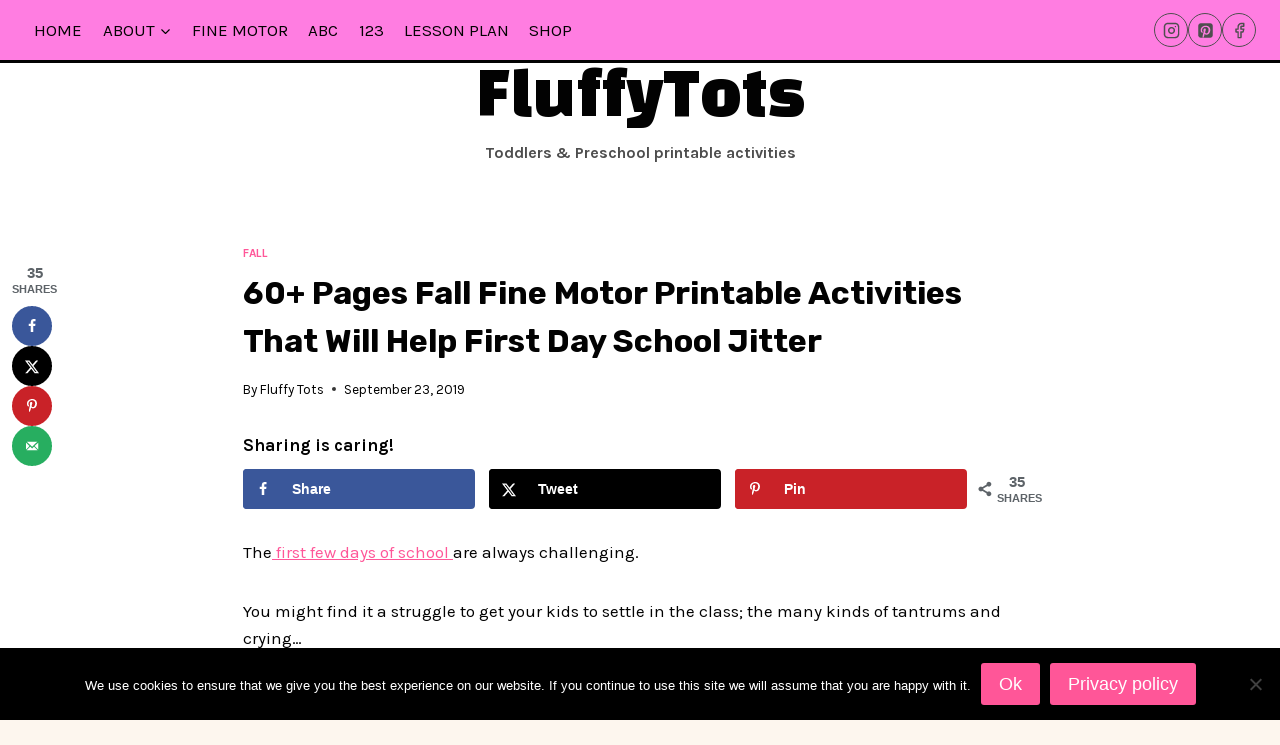

--- FILE ---
content_type: text/html; charset=UTF-8
request_url: https://fluffytots.com/fall-printable-activities-preschool-kids-toddler/
body_size: 29563
content:
<!doctype html>
<html lang="en-US" prefix="og: https://ogp.me/ns#" class="no-js" itemtype="https://schema.org/Blog" itemscope>
<head>
	<meta charset="UTF-8">
	<meta name="viewport" content="width=device-width, initial-scale=1, minimum-scale=1">
	<!-- Hubbub v.1.36.2 https://morehubbub.com/ -->
<meta property="og:locale" content="en_US" />
<meta property="og:type" content="article" />
<meta property="og:title" content="60+ Pages Fall Fine Motor Printable Activities That Will Help First Day School Jitter" />
<meta property="og:description" content="The first few days of school are always challenging. You might find it a struggle to get your kids to settle in the class; the many kinds of tantrums and crying... Perhaps you also have" />
<meta property="og:url" content="https://fluffytots.com/fall-printable-activities-preschool-kids-toddler/" />
<meta property="og:site_name" content="FluffyTots" />
<meta property="og:updated_time" content="2024-09-16T01:45:42+00:00" />
<meta property="article:published_time" content="2019-09-23T12:06:29+00:00" />
<meta property="article:modified_time" content="2024-09-16T01:45:42+00:00" />
<meta name="twitter:card" content="summary_large_image" />
<meta name="twitter:title" content="60+ Pages Fall Fine Motor Printable Activities That Will Help First Day School Jitter" />
<meta name="twitter:description" content="The first few days of school are always challenging. You might find it a struggle to get your kids to settle in the class; the many kinds of tantrums and crying... Perhaps you also have" />
<meta class="flipboard-article" content="The first few days of school are always challenging. You might find it a struggle to get your kids to settle in the class; the many kinds of tantrums and crying... Perhaps you also have" />
<!-- Hubbub v.1.36.2 https://morehubbub.com/ -->

<!-- Search Engine Optimization by Rank Math - https://rankmath.com/ -->
<title>60+ Pages Fall Fine Motor Printable Activities That Will Help First Day School Jitter - FluffyTots</title>
<meta name="description" content="60+ pages of READY-TO-USE Fall printable activities packet perfect for your preschool Back to School activities, or Fall theme activities"/>
<meta name="robots" content="follow, index, max-snippet:-1, max-video-preview:-1, max-image-preview:large"/>
<link rel="canonical" href="https://fluffytots.com/fall-printable-activities-preschool-kids-toddler/" />
<meta property="og:locale" content="en_US" />
<meta property="og:type" content="article" />
<meta property="og:title" content="60+ Pages Fall Fine Motor Printable Activities That Will Help First Day School Jitter - FluffyTots" />
<meta property="og:description" content="60+ pages of READY-TO-USE Fall printable activities packet perfect for your preschool Back to School activities, or Fall theme activities" />
<meta property="og:url" content="https://fluffytots.com/fall-printable-activities-preschool-kids-toddler/" />
<meta property="og:site_name" content="FluffyTots" />
<meta property="article:section" content="Fall" />
<meta property="og:updated_time" content="2024-09-16T01:45:42+08:00" />
<meta property="og:image" content="https://cdn-fluffytots.gumlet.io/wp-content/uploads/2024/09/Slide1-21.png" />
<meta property="og:image:secure_url" content="https://cdn-fluffytots.gumlet.io/wp-content/uploads/2024/09/Slide1-21.png" />
<meta property="og:image:width" content="1080" />
<meta property="og:image:height" content="1080" />
<meta property="og:image:alt" content="FALL Printable activities" />
<meta property="og:image:type" content="image/png" />
<meta property="article:published_time" content="2019-09-23T12:06:29+08:00" />
<meta property="article:modified_time" content="2024-09-16T01:45:42+08:00" />
<meta name="twitter:card" content="summary_large_image" />
<meta name="twitter:title" content="60+ Pages Fall Fine Motor Printable Activities That Will Help First Day School Jitter - FluffyTots" />
<meta name="twitter:description" content="60+ pages of READY-TO-USE Fall printable activities packet perfect for your preschool Back to School activities, or Fall theme activities" />
<meta name="twitter:site" content="@khadeejah" />
<meta name="twitter:creator" content="@khadeejah" />
<meta name="twitter:image" content="https://cdn-fluffytots.gumlet.io/wp-content/uploads/2024/09/Slide1-21.png" />
<meta name="twitter:label1" content="Written by" />
<meta name="twitter:data1" content="Fluffy Tots" />
<meta name="twitter:label2" content="Time to read" />
<meta name="twitter:data2" content="3 minutes" />
<script type="application/ld+json" class="rank-math-schema">{"@context":"https://schema.org","@graph":[{"@type":["Person","Organization"],"@id":"https://fluffytots.com/#person","name":"Khadeejah","sameAs":["https://twitter.com/khadeejah"],"logo":{"@type":"ImageObject","@id":"https://fluffytots.com/#logo","url":"https://cdn-fluffytots.gumlet.io/wp-content/uploads/2019/02/Logo-FluffyTots-Full.png","contentUrl":"https://cdn-fluffytots.gumlet.io/wp-content/uploads/2019/02/Logo-FluffyTots-Full.png","caption":"Khadeejah","inLanguage":"en-US","width":"586","height":"317"},"image":{"@type":"ImageObject","@id":"https://fluffytots.com/#logo","url":"https://cdn-fluffytots.gumlet.io/wp-content/uploads/2019/02/Logo-FluffyTots-Full.png","contentUrl":"https://cdn-fluffytots.gumlet.io/wp-content/uploads/2019/02/Logo-FluffyTots-Full.png","caption":"Khadeejah","inLanguage":"en-US","width":"586","height":"317"}},{"@type":"WebSite","@id":"https://fluffytots.com/#website","url":"https://fluffytots.com","name":"Khadeejah","publisher":{"@id":"https://fluffytots.com/#person"},"inLanguage":"en-US"},{"@type":"ImageObject","@id":"https://cdn-fluffytots.gumlet.io/wp-content/uploads/2024/09/Slide1-21.png","url":"https://cdn-fluffytots.gumlet.io/wp-content/uploads/2024/09/Slide1-21.png","width":"200","height":"200","inLanguage":"en-US"},{"@type":"BreadcrumbList","@id":"https://fluffytots.com/fall-printable-activities-preschool-kids-toddler/#breadcrumb","itemListElement":[{"@type":"ListItem","position":"1","item":{"@id":"https://fluffytots.com","name":"Home"}},{"@type":"ListItem","position":"2","item":{"@id":"https://fluffytots.com/category/theme/fall/","name":"Fall"}},{"@type":"ListItem","position":"3","item":{"@id":"https://fluffytots.com/fall-printable-activities-preschool-kids-toddler/","name":"60+ Pages Fall Fine Motor Printable Activities That Will Help First Day School Jitter"}}]},{"@type":"WebPage","@id":"https://fluffytots.com/fall-printable-activities-preschool-kids-toddler/#webpage","url":"https://fluffytots.com/fall-printable-activities-preschool-kids-toddler/","name":"60+ Pages Fall Fine Motor Printable Activities That Will Help First Day School Jitter - FluffyTots","datePublished":"2019-09-23T12:06:29+08:00","dateModified":"2024-09-16T01:45:42+08:00","isPartOf":{"@id":"https://fluffytots.com/#website"},"primaryImageOfPage":{"@id":"https://cdn-fluffytots.gumlet.io/wp-content/uploads/2024/09/Slide1-21.png"},"inLanguage":"en-US","breadcrumb":{"@id":"https://fluffytots.com/fall-printable-activities-preschool-kids-toddler/#breadcrumb"}},{"@type":"BlogPosting","headline":"60+ Pages Fall Fine Motor Printable Activities That Will Help First Day School Jitter - FluffyTots","datePublished":"2019-09-23T12:06:29+08:00","dateModified":"2024-09-16T01:45:42+08:00","author":{"@type":"Person","name":"Fluffy Tots"},"description":"Toddler Learning Folder, Fall Theme is great for toddlers and preschoolers. Lots of activities to help develop fine motor skills and early learning","name":"60+ Pages Fall Fine Motor Printable Activities That Will Help First Day School Jitter - FluffyTots","articleSection":"Fall","@id":"https://fluffytots.com/fall-printable-activities-preschool-kids-toddler/#schema-31888","isPartOf":{"@id":"https://fluffytots.com/fall-printable-activities-preschool-kids-toddler/#webpage"},"publisher":{"@id":"https://fluffytots.com/#person"},"image":{"@id":"https://cdn-fluffytots.gumlet.io/wp-content/uploads/2024/09/Slide1-21.png"},"inLanguage":"en-US","mainEntityOfPage":{"@id":"https://fluffytots.com/fall-printable-activities-preschool-kids-toddler/#webpage"}}]}</script>
<!-- /Rank Math WordPress SEO plugin -->

<link rel='dns-prefetch' href='//stats.wp.com' />
<link rel='preconnect' href='//c0.wp.com' />
<link rel="alternate" type="application/rss+xml" title="FluffyTots &raquo; Feed" href="https://fluffytots.com/feed/" />
<link rel="alternate" type="application/rss+xml" title="FluffyTots &raquo; Comments Feed" href="https://fluffytots.com/comments/feed/" />
			<script>document.documentElement.classList.remove( 'no-js' );</script>
			<link rel="alternate" type="application/rss+xml" title="FluffyTots &raquo; 60+ Pages Fall Fine Motor Printable Activities That Will Help First Day School Jitter Comments Feed" href="https://fluffytots.com/fall-printable-activities-preschool-kids-toddler/feed/" />
<link rel="alternate" title="oEmbed (JSON)" type="application/json+oembed" href="https://fluffytots.com/wp-json/oembed/1.0/embed?url=https%3A%2F%2Ffluffytots.com%2Ffall-printable-activities-preschool-kids-toddler%2F" />
<link rel="alternate" title="oEmbed (XML)" type="text/xml+oembed" href="https://fluffytots.com/wp-json/oembed/1.0/embed?url=https%3A%2F%2Ffluffytots.com%2Ffall-printable-activities-preschool-kids-toddler%2F&#038;format=xml" />
<script>function cpLoadCSS(e,t,n){"use strict";var i=window.document.createElement("link"),o=t||window.document.getElementsByTagName("script")[0];return i.rel="stylesheet",i.href=e,i.media="only x",o.parentNode.insertBefore(i,o),setTimeout(function(){i.media=n||"all"}),i}</script><style>.cp-popup-container .cpro-overlay,.cp-popup-container .cp-popup-wrapper{opacity:0;visibility:hidden;display:none}</style><style id='wp-img-auto-sizes-contain-inline-css'>
img:is([sizes=auto i],[sizes^="auto," i]){contain-intrinsic-size:3000px 1500px}
/*# sourceURL=wp-img-auto-sizes-contain-inline-css */
</style>
<style id='wp-emoji-styles-inline-css'>

	img.wp-smiley, img.emoji {
		display: inline !important;
		border: none !important;
		box-shadow: none !important;
		height: 1em !important;
		width: 1em !important;
		margin: 0 0.07em !important;
		vertical-align: -0.1em !important;
		background: none !important;
		padding: 0 !important;
	}
/*# sourceURL=wp-emoji-styles-inline-css */
</style>
<style id='wp-block-library-inline-css'>
:root{--wp-block-synced-color:#7a00df;--wp-block-synced-color--rgb:122,0,223;--wp-bound-block-color:var(--wp-block-synced-color);--wp-editor-canvas-background:#ddd;--wp-admin-theme-color:#007cba;--wp-admin-theme-color--rgb:0,124,186;--wp-admin-theme-color-darker-10:#006ba1;--wp-admin-theme-color-darker-10--rgb:0,107,160.5;--wp-admin-theme-color-darker-20:#005a87;--wp-admin-theme-color-darker-20--rgb:0,90,135;--wp-admin-border-width-focus:2px}@media (min-resolution:192dpi){:root{--wp-admin-border-width-focus:1.5px}}.wp-element-button{cursor:pointer}:root .has-very-light-gray-background-color{background-color:#eee}:root .has-very-dark-gray-background-color{background-color:#313131}:root .has-very-light-gray-color{color:#eee}:root .has-very-dark-gray-color{color:#313131}:root .has-vivid-green-cyan-to-vivid-cyan-blue-gradient-background{background:linear-gradient(135deg,#00d084,#0693e3)}:root .has-purple-crush-gradient-background{background:linear-gradient(135deg,#34e2e4,#4721fb 50%,#ab1dfe)}:root .has-hazy-dawn-gradient-background{background:linear-gradient(135deg,#faaca8,#dad0ec)}:root .has-subdued-olive-gradient-background{background:linear-gradient(135deg,#fafae1,#67a671)}:root .has-atomic-cream-gradient-background{background:linear-gradient(135deg,#fdd79a,#004a59)}:root .has-nightshade-gradient-background{background:linear-gradient(135deg,#330968,#31cdcf)}:root .has-midnight-gradient-background{background:linear-gradient(135deg,#020381,#2874fc)}:root{--wp--preset--font-size--normal:16px;--wp--preset--font-size--huge:42px}.has-regular-font-size{font-size:1em}.has-larger-font-size{font-size:2.625em}.has-normal-font-size{font-size:var(--wp--preset--font-size--normal)}.has-huge-font-size{font-size:var(--wp--preset--font-size--huge)}.has-text-align-center{text-align:center}.has-text-align-left{text-align:left}.has-text-align-right{text-align:right}.has-fit-text{white-space:nowrap!important}#end-resizable-editor-section{display:none}.aligncenter{clear:both}.items-justified-left{justify-content:flex-start}.items-justified-center{justify-content:center}.items-justified-right{justify-content:flex-end}.items-justified-space-between{justify-content:space-between}.screen-reader-text{border:0;clip-path:inset(50%);height:1px;margin:-1px;overflow:hidden;padding:0;position:absolute;width:1px;word-wrap:normal!important}.screen-reader-text:focus{background-color:#ddd;clip-path:none;color:#444;display:block;font-size:1em;height:auto;left:5px;line-height:normal;padding:15px 23px 14px;text-decoration:none;top:5px;width:auto;z-index:100000}html :where(.has-border-color){border-style:solid}html :where([style*=border-top-color]){border-top-style:solid}html :where([style*=border-right-color]){border-right-style:solid}html :where([style*=border-bottom-color]){border-bottom-style:solid}html :where([style*=border-left-color]){border-left-style:solid}html :where([style*=border-width]){border-style:solid}html :where([style*=border-top-width]){border-top-style:solid}html :where([style*=border-right-width]){border-right-style:solid}html :where([style*=border-bottom-width]){border-bottom-style:solid}html :where([style*=border-left-width]){border-left-style:solid}html :where(img[class*=wp-image-]){height:auto;max-width:100%}:where(figure){margin:0 0 1em}html :where(.is-position-sticky){--wp-admin--admin-bar--position-offset:var(--wp-admin--admin-bar--height,0px)}@media screen and (max-width:600px){html :where(.is-position-sticky){--wp-admin--admin-bar--position-offset:0px}}

/*# sourceURL=wp-block-library-inline-css */
</style><style id='wp-block-heading-inline-css'>
h1:where(.wp-block-heading).has-background,h2:where(.wp-block-heading).has-background,h3:where(.wp-block-heading).has-background,h4:where(.wp-block-heading).has-background,h5:where(.wp-block-heading).has-background,h6:where(.wp-block-heading).has-background{padding:1.25em 2.375em}h1.has-text-align-left[style*=writing-mode]:where([style*=vertical-lr]),h1.has-text-align-right[style*=writing-mode]:where([style*=vertical-rl]),h2.has-text-align-left[style*=writing-mode]:where([style*=vertical-lr]),h2.has-text-align-right[style*=writing-mode]:where([style*=vertical-rl]),h3.has-text-align-left[style*=writing-mode]:where([style*=vertical-lr]),h3.has-text-align-right[style*=writing-mode]:where([style*=vertical-rl]),h4.has-text-align-left[style*=writing-mode]:where([style*=vertical-lr]),h4.has-text-align-right[style*=writing-mode]:where([style*=vertical-rl]),h5.has-text-align-left[style*=writing-mode]:where([style*=vertical-lr]),h5.has-text-align-right[style*=writing-mode]:where([style*=vertical-rl]),h6.has-text-align-left[style*=writing-mode]:where([style*=vertical-lr]),h6.has-text-align-right[style*=writing-mode]:where([style*=vertical-rl]){rotate:180deg}
/*# sourceURL=https://cdn-fluffytots.gumlet.io/wp-includes/blocks/heading/style.min.css */
</style>
<style id='wp-block-image-inline-css'>
.wp-block-image>a,.wp-block-image>figure>a{display:inline-block}.wp-block-image img{box-sizing:border-box;height:auto;max-width:100%;vertical-align:bottom}@media not (prefers-reduced-motion){.wp-block-image img.hide{visibility:hidden}.wp-block-image img.show{animation:show-content-image .4s}}.wp-block-image[style*=border-radius] img,.wp-block-image[style*=border-radius]>a{border-radius:inherit}.wp-block-image.has-custom-border img{box-sizing:border-box}.wp-block-image.aligncenter{text-align:center}.wp-block-image.alignfull>a,.wp-block-image.alignwide>a{width:100%}.wp-block-image.alignfull img,.wp-block-image.alignwide img{height:auto;width:100%}.wp-block-image .aligncenter,.wp-block-image .alignleft,.wp-block-image .alignright,.wp-block-image.aligncenter,.wp-block-image.alignleft,.wp-block-image.alignright{display:table}.wp-block-image .aligncenter>figcaption,.wp-block-image .alignleft>figcaption,.wp-block-image .alignright>figcaption,.wp-block-image.aligncenter>figcaption,.wp-block-image.alignleft>figcaption,.wp-block-image.alignright>figcaption{caption-side:bottom;display:table-caption}.wp-block-image .alignleft{float:left;margin:.5em 1em .5em 0}.wp-block-image .alignright{float:right;margin:.5em 0 .5em 1em}.wp-block-image .aligncenter{margin-left:auto;margin-right:auto}.wp-block-image :where(figcaption){margin-bottom:1em;margin-top:.5em}.wp-block-image.is-style-circle-mask img{border-radius:9999px}@supports ((-webkit-mask-image:none) or (mask-image:none)) or (-webkit-mask-image:none){.wp-block-image.is-style-circle-mask img{border-radius:0;-webkit-mask-image:url('data:image/svg+xml;utf8,<svg viewBox="0 0 100 100" xmlns="http://www.w3.org/2000/svg"><circle cx="50" cy="50" r="50"/></svg>');mask-image:url('data:image/svg+xml;utf8,<svg viewBox="0 0 100 100" xmlns="http://www.w3.org/2000/svg"><circle cx="50" cy="50" r="50"/></svg>');mask-mode:alpha;-webkit-mask-position:center;mask-position:center;-webkit-mask-repeat:no-repeat;mask-repeat:no-repeat;-webkit-mask-size:contain;mask-size:contain}}:root :where(.wp-block-image.is-style-rounded img,.wp-block-image .is-style-rounded img){border-radius:9999px}.wp-block-image figure{margin:0}.wp-lightbox-container{display:flex;flex-direction:column;position:relative}.wp-lightbox-container img{cursor:zoom-in}.wp-lightbox-container img:hover+button{opacity:1}.wp-lightbox-container button{align-items:center;backdrop-filter:blur(16px) saturate(180%);background-color:#5a5a5a40;border:none;border-radius:4px;cursor:zoom-in;display:flex;height:20px;justify-content:center;opacity:0;padding:0;position:absolute;right:16px;text-align:center;top:16px;width:20px;z-index:100}@media not (prefers-reduced-motion){.wp-lightbox-container button{transition:opacity .2s ease}}.wp-lightbox-container button:focus-visible{outline:3px auto #5a5a5a40;outline:3px auto -webkit-focus-ring-color;outline-offset:3px}.wp-lightbox-container button:hover{cursor:pointer;opacity:1}.wp-lightbox-container button:focus{opacity:1}.wp-lightbox-container button:focus,.wp-lightbox-container button:hover,.wp-lightbox-container button:not(:hover):not(:active):not(.has-background){background-color:#5a5a5a40;border:none}.wp-lightbox-overlay{box-sizing:border-box;cursor:zoom-out;height:100vh;left:0;overflow:hidden;position:fixed;top:0;visibility:hidden;width:100%;z-index:100000}.wp-lightbox-overlay .close-button{align-items:center;cursor:pointer;display:flex;justify-content:center;min-height:40px;min-width:40px;padding:0;position:absolute;right:calc(env(safe-area-inset-right) + 16px);top:calc(env(safe-area-inset-top) + 16px);z-index:5000000}.wp-lightbox-overlay .close-button:focus,.wp-lightbox-overlay .close-button:hover,.wp-lightbox-overlay .close-button:not(:hover):not(:active):not(.has-background){background:none;border:none}.wp-lightbox-overlay .lightbox-image-container{height:var(--wp--lightbox-container-height);left:50%;overflow:hidden;position:absolute;top:50%;transform:translate(-50%,-50%);transform-origin:top left;width:var(--wp--lightbox-container-width);z-index:9999999999}.wp-lightbox-overlay .wp-block-image{align-items:center;box-sizing:border-box;display:flex;height:100%;justify-content:center;margin:0;position:relative;transform-origin:0 0;width:100%;z-index:3000000}.wp-lightbox-overlay .wp-block-image img{height:var(--wp--lightbox-image-height);min-height:var(--wp--lightbox-image-height);min-width:var(--wp--lightbox-image-width);width:var(--wp--lightbox-image-width)}.wp-lightbox-overlay .wp-block-image figcaption{display:none}.wp-lightbox-overlay button{background:none;border:none}.wp-lightbox-overlay .scrim{background-color:#fff;height:100%;opacity:.9;position:absolute;width:100%;z-index:2000000}.wp-lightbox-overlay.active{visibility:visible}@media not (prefers-reduced-motion){.wp-lightbox-overlay.active{animation:turn-on-visibility .25s both}.wp-lightbox-overlay.active img{animation:turn-on-visibility .35s both}.wp-lightbox-overlay.show-closing-animation:not(.active){animation:turn-off-visibility .35s both}.wp-lightbox-overlay.show-closing-animation:not(.active) img{animation:turn-off-visibility .25s both}.wp-lightbox-overlay.zoom.active{animation:none;opacity:1;visibility:visible}.wp-lightbox-overlay.zoom.active .lightbox-image-container{animation:lightbox-zoom-in .4s}.wp-lightbox-overlay.zoom.active .lightbox-image-container img{animation:none}.wp-lightbox-overlay.zoom.active .scrim{animation:turn-on-visibility .4s forwards}.wp-lightbox-overlay.zoom.show-closing-animation:not(.active){animation:none}.wp-lightbox-overlay.zoom.show-closing-animation:not(.active) .lightbox-image-container{animation:lightbox-zoom-out .4s}.wp-lightbox-overlay.zoom.show-closing-animation:not(.active) .lightbox-image-container img{animation:none}.wp-lightbox-overlay.zoom.show-closing-animation:not(.active) .scrim{animation:turn-off-visibility .4s forwards}}@keyframes show-content-image{0%{visibility:hidden}99%{visibility:hidden}to{visibility:visible}}@keyframes turn-on-visibility{0%{opacity:0}to{opacity:1}}@keyframes turn-off-visibility{0%{opacity:1;visibility:visible}99%{opacity:0;visibility:visible}to{opacity:0;visibility:hidden}}@keyframes lightbox-zoom-in{0%{transform:translate(calc((-100vw + var(--wp--lightbox-scrollbar-width))/2 + var(--wp--lightbox-initial-left-position)),calc(-50vh + var(--wp--lightbox-initial-top-position))) scale(var(--wp--lightbox-scale))}to{transform:translate(-50%,-50%) scale(1)}}@keyframes lightbox-zoom-out{0%{transform:translate(-50%,-50%) scale(1);visibility:visible}99%{visibility:visible}to{transform:translate(calc((-100vw + var(--wp--lightbox-scrollbar-width))/2 + var(--wp--lightbox-initial-left-position)),calc(-50vh + var(--wp--lightbox-initial-top-position))) scale(var(--wp--lightbox-scale));visibility:hidden}}
/*# sourceURL=https://cdn-fluffytots.gumlet.io/wp-includes/blocks/image/style.min.css */
</style>
<style id='wp-block-columns-inline-css'>
.wp-block-columns{box-sizing:border-box;display:flex;flex-wrap:wrap!important}@media (min-width:782px){.wp-block-columns{flex-wrap:nowrap!important}}.wp-block-columns{align-items:normal!important}.wp-block-columns.are-vertically-aligned-top{align-items:flex-start}.wp-block-columns.are-vertically-aligned-center{align-items:center}.wp-block-columns.are-vertically-aligned-bottom{align-items:flex-end}@media (max-width:781px){.wp-block-columns:not(.is-not-stacked-on-mobile)>.wp-block-column{flex-basis:100%!important}}@media (min-width:782px){.wp-block-columns:not(.is-not-stacked-on-mobile)>.wp-block-column{flex-basis:0;flex-grow:1}.wp-block-columns:not(.is-not-stacked-on-mobile)>.wp-block-column[style*=flex-basis]{flex-grow:0}}.wp-block-columns.is-not-stacked-on-mobile{flex-wrap:nowrap!important}.wp-block-columns.is-not-stacked-on-mobile>.wp-block-column{flex-basis:0;flex-grow:1}.wp-block-columns.is-not-stacked-on-mobile>.wp-block-column[style*=flex-basis]{flex-grow:0}:where(.wp-block-columns){margin-bottom:1.75em}:where(.wp-block-columns.has-background){padding:1.25em 2.375em}.wp-block-column{flex-grow:1;min-width:0;overflow-wrap:break-word;word-break:break-word}.wp-block-column.is-vertically-aligned-top{align-self:flex-start}.wp-block-column.is-vertically-aligned-center{align-self:center}.wp-block-column.is-vertically-aligned-bottom{align-self:flex-end}.wp-block-column.is-vertically-aligned-stretch{align-self:stretch}.wp-block-column.is-vertically-aligned-bottom,.wp-block-column.is-vertically-aligned-center,.wp-block-column.is-vertically-aligned-top{width:100%}
/*# sourceURL=https://cdn-fluffytots.gumlet.io/wp-includes/blocks/columns/style.min.css */
</style>
<style id='wp-block-paragraph-inline-css'>
.is-small-text{font-size:.875em}.is-regular-text{font-size:1em}.is-large-text{font-size:2.25em}.is-larger-text{font-size:3em}.has-drop-cap:not(:focus):first-letter{float:left;font-size:8.4em;font-style:normal;font-weight:100;line-height:.68;margin:.05em .1em 0 0;text-transform:uppercase}body.rtl .has-drop-cap:not(:focus):first-letter{float:none;margin-left:.1em}p.has-drop-cap.has-background{overflow:hidden}:root :where(p.has-background){padding:1.25em 2.375em}:where(p.has-text-color:not(.has-link-color)) a{color:inherit}p.has-text-align-left[style*="writing-mode:vertical-lr"],p.has-text-align-right[style*="writing-mode:vertical-rl"]{rotate:180deg}
/*# sourceURL=https://cdn-fluffytots.gumlet.io/wp-includes/blocks/paragraph/style.min.css */
</style>
<style id='global-styles-inline-css'>
:root{--wp--preset--aspect-ratio--square: 1;--wp--preset--aspect-ratio--4-3: 4/3;--wp--preset--aspect-ratio--3-4: 3/4;--wp--preset--aspect-ratio--3-2: 3/2;--wp--preset--aspect-ratio--2-3: 2/3;--wp--preset--aspect-ratio--16-9: 16/9;--wp--preset--aspect-ratio--9-16: 9/16;--wp--preset--color--black: #000000;--wp--preset--color--cyan-bluish-gray: #abb8c3;--wp--preset--color--white: #ffffff;--wp--preset--color--pale-pink: #f78da7;--wp--preset--color--vivid-red: #cf2e2e;--wp--preset--color--luminous-vivid-orange: #ff6900;--wp--preset--color--luminous-vivid-amber: #fcb900;--wp--preset--color--light-green-cyan: #7bdcb5;--wp--preset--color--vivid-green-cyan: #00d084;--wp--preset--color--pale-cyan-blue: #8ed1fc;--wp--preset--color--vivid-cyan-blue: #0693e3;--wp--preset--color--vivid-purple: #9b51e0;--wp--preset--color--theme-palette-1: var(--global-palette1);--wp--preset--color--theme-palette-2: var(--global-palette2);--wp--preset--color--theme-palette-3: var(--global-palette3);--wp--preset--color--theme-palette-4: var(--global-palette4);--wp--preset--color--theme-palette-5: var(--global-palette5);--wp--preset--color--theme-palette-6: var(--global-palette6);--wp--preset--color--theme-palette-7: var(--global-palette7);--wp--preset--color--theme-palette-8: var(--global-palette8);--wp--preset--color--theme-palette-9: var(--global-palette9);--wp--preset--color--theme-palette-10: var(--global-palette10);--wp--preset--color--theme-palette-11: var(--global-palette11);--wp--preset--color--theme-palette-12: var(--global-palette12);--wp--preset--color--theme-palette-13: var(--global-palette13);--wp--preset--color--theme-palette-14: var(--global-palette14);--wp--preset--color--theme-palette-15: var(--global-palette15);--wp--preset--gradient--vivid-cyan-blue-to-vivid-purple: linear-gradient(135deg,rgb(6,147,227) 0%,rgb(155,81,224) 100%);--wp--preset--gradient--light-green-cyan-to-vivid-green-cyan: linear-gradient(135deg,rgb(122,220,180) 0%,rgb(0,208,130) 100%);--wp--preset--gradient--luminous-vivid-amber-to-luminous-vivid-orange: linear-gradient(135deg,rgb(252,185,0) 0%,rgb(255,105,0) 100%);--wp--preset--gradient--luminous-vivid-orange-to-vivid-red: linear-gradient(135deg,rgb(255,105,0) 0%,rgb(207,46,46) 100%);--wp--preset--gradient--very-light-gray-to-cyan-bluish-gray: linear-gradient(135deg,rgb(238,238,238) 0%,rgb(169,184,195) 100%);--wp--preset--gradient--cool-to-warm-spectrum: linear-gradient(135deg,rgb(74,234,220) 0%,rgb(151,120,209) 20%,rgb(207,42,186) 40%,rgb(238,44,130) 60%,rgb(251,105,98) 80%,rgb(254,248,76) 100%);--wp--preset--gradient--blush-light-purple: linear-gradient(135deg,rgb(255,206,236) 0%,rgb(152,150,240) 100%);--wp--preset--gradient--blush-bordeaux: linear-gradient(135deg,rgb(254,205,165) 0%,rgb(254,45,45) 50%,rgb(107,0,62) 100%);--wp--preset--gradient--luminous-dusk: linear-gradient(135deg,rgb(255,203,112) 0%,rgb(199,81,192) 50%,rgb(65,88,208) 100%);--wp--preset--gradient--pale-ocean: linear-gradient(135deg,rgb(255,245,203) 0%,rgb(182,227,212) 50%,rgb(51,167,181) 100%);--wp--preset--gradient--electric-grass: linear-gradient(135deg,rgb(202,248,128) 0%,rgb(113,206,126) 100%);--wp--preset--gradient--midnight: linear-gradient(135deg,rgb(2,3,129) 0%,rgb(40,116,252) 100%);--wp--preset--font-size--small: var(--global-font-size-small);--wp--preset--font-size--medium: var(--global-font-size-medium);--wp--preset--font-size--large: var(--global-font-size-large);--wp--preset--font-size--x-large: 42px;--wp--preset--font-size--larger: var(--global-font-size-larger);--wp--preset--font-size--xxlarge: var(--global-font-size-xxlarge);--wp--preset--spacing--20: 0.44rem;--wp--preset--spacing--30: 0.67rem;--wp--preset--spacing--40: 1rem;--wp--preset--spacing--50: 1.5rem;--wp--preset--spacing--60: 2.25rem;--wp--preset--spacing--70: 3.38rem;--wp--preset--spacing--80: 5.06rem;--wp--preset--shadow--natural: 6px 6px 9px rgba(0, 0, 0, 0.2);--wp--preset--shadow--deep: 12px 12px 50px rgba(0, 0, 0, 0.4);--wp--preset--shadow--sharp: 6px 6px 0px rgba(0, 0, 0, 0.2);--wp--preset--shadow--outlined: 6px 6px 0px -3px rgb(255, 255, 255), 6px 6px rgb(0, 0, 0);--wp--preset--shadow--crisp: 6px 6px 0px rgb(0, 0, 0);}:where(.is-layout-flex){gap: 0.5em;}:where(.is-layout-grid){gap: 0.5em;}body .is-layout-flex{display: flex;}.is-layout-flex{flex-wrap: wrap;align-items: center;}.is-layout-flex > :is(*, div){margin: 0;}body .is-layout-grid{display: grid;}.is-layout-grid > :is(*, div){margin: 0;}:where(.wp-block-columns.is-layout-flex){gap: 2em;}:where(.wp-block-columns.is-layout-grid){gap: 2em;}:where(.wp-block-post-template.is-layout-flex){gap: 1.25em;}:where(.wp-block-post-template.is-layout-grid){gap: 1.25em;}.has-black-color{color: var(--wp--preset--color--black) !important;}.has-cyan-bluish-gray-color{color: var(--wp--preset--color--cyan-bluish-gray) !important;}.has-white-color{color: var(--wp--preset--color--white) !important;}.has-pale-pink-color{color: var(--wp--preset--color--pale-pink) !important;}.has-vivid-red-color{color: var(--wp--preset--color--vivid-red) !important;}.has-luminous-vivid-orange-color{color: var(--wp--preset--color--luminous-vivid-orange) !important;}.has-luminous-vivid-amber-color{color: var(--wp--preset--color--luminous-vivid-amber) !important;}.has-light-green-cyan-color{color: var(--wp--preset--color--light-green-cyan) !important;}.has-vivid-green-cyan-color{color: var(--wp--preset--color--vivid-green-cyan) !important;}.has-pale-cyan-blue-color{color: var(--wp--preset--color--pale-cyan-blue) !important;}.has-vivid-cyan-blue-color{color: var(--wp--preset--color--vivid-cyan-blue) !important;}.has-vivid-purple-color{color: var(--wp--preset--color--vivid-purple) !important;}.has-black-background-color{background-color: var(--wp--preset--color--black) !important;}.has-cyan-bluish-gray-background-color{background-color: var(--wp--preset--color--cyan-bluish-gray) !important;}.has-white-background-color{background-color: var(--wp--preset--color--white) !important;}.has-pale-pink-background-color{background-color: var(--wp--preset--color--pale-pink) !important;}.has-vivid-red-background-color{background-color: var(--wp--preset--color--vivid-red) !important;}.has-luminous-vivid-orange-background-color{background-color: var(--wp--preset--color--luminous-vivid-orange) !important;}.has-luminous-vivid-amber-background-color{background-color: var(--wp--preset--color--luminous-vivid-amber) !important;}.has-light-green-cyan-background-color{background-color: var(--wp--preset--color--light-green-cyan) !important;}.has-vivid-green-cyan-background-color{background-color: var(--wp--preset--color--vivid-green-cyan) !important;}.has-pale-cyan-blue-background-color{background-color: var(--wp--preset--color--pale-cyan-blue) !important;}.has-vivid-cyan-blue-background-color{background-color: var(--wp--preset--color--vivid-cyan-blue) !important;}.has-vivid-purple-background-color{background-color: var(--wp--preset--color--vivid-purple) !important;}.has-black-border-color{border-color: var(--wp--preset--color--black) !important;}.has-cyan-bluish-gray-border-color{border-color: var(--wp--preset--color--cyan-bluish-gray) !important;}.has-white-border-color{border-color: var(--wp--preset--color--white) !important;}.has-pale-pink-border-color{border-color: var(--wp--preset--color--pale-pink) !important;}.has-vivid-red-border-color{border-color: var(--wp--preset--color--vivid-red) !important;}.has-luminous-vivid-orange-border-color{border-color: var(--wp--preset--color--luminous-vivid-orange) !important;}.has-luminous-vivid-amber-border-color{border-color: var(--wp--preset--color--luminous-vivid-amber) !important;}.has-light-green-cyan-border-color{border-color: var(--wp--preset--color--light-green-cyan) !important;}.has-vivid-green-cyan-border-color{border-color: var(--wp--preset--color--vivid-green-cyan) !important;}.has-pale-cyan-blue-border-color{border-color: var(--wp--preset--color--pale-cyan-blue) !important;}.has-vivid-cyan-blue-border-color{border-color: var(--wp--preset--color--vivid-cyan-blue) !important;}.has-vivid-purple-border-color{border-color: var(--wp--preset--color--vivid-purple) !important;}.has-vivid-cyan-blue-to-vivid-purple-gradient-background{background: var(--wp--preset--gradient--vivid-cyan-blue-to-vivid-purple) !important;}.has-light-green-cyan-to-vivid-green-cyan-gradient-background{background: var(--wp--preset--gradient--light-green-cyan-to-vivid-green-cyan) !important;}.has-luminous-vivid-amber-to-luminous-vivid-orange-gradient-background{background: var(--wp--preset--gradient--luminous-vivid-amber-to-luminous-vivid-orange) !important;}.has-luminous-vivid-orange-to-vivid-red-gradient-background{background: var(--wp--preset--gradient--luminous-vivid-orange-to-vivid-red) !important;}.has-very-light-gray-to-cyan-bluish-gray-gradient-background{background: var(--wp--preset--gradient--very-light-gray-to-cyan-bluish-gray) !important;}.has-cool-to-warm-spectrum-gradient-background{background: var(--wp--preset--gradient--cool-to-warm-spectrum) !important;}.has-blush-light-purple-gradient-background{background: var(--wp--preset--gradient--blush-light-purple) !important;}.has-blush-bordeaux-gradient-background{background: var(--wp--preset--gradient--blush-bordeaux) !important;}.has-luminous-dusk-gradient-background{background: var(--wp--preset--gradient--luminous-dusk) !important;}.has-pale-ocean-gradient-background{background: var(--wp--preset--gradient--pale-ocean) !important;}.has-electric-grass-gradient-background{background: var(--wp--preset--gradient--electric-grass) !important;}.has-midnight-gradient-background{background: var(--wp--preset--gradient--midnight) !important;}.has-small-font-size{font-size: var(--wp--preset--font-size--small) !important;}.has-medium-font-size{font-size: var(--wp--preset--font-size--medium) !important;}.has-large-font-size{font-size: var(--wp--preset--font-size--large) !important;}.has-x-large-font-size{font-size: var(--wp--preset--font-size--x-large) !important;}
:where(.wp-block-columns.is-layout-flex){gap: 2em;}:where(.wp-block-columns.is-layout-grid){gap: 2em;}
/*# sourceURL=global-styles-inline-css */
</style>
<style id='core-block-supports-inline-css'>
.wp-container-core-columns-is-layout-9d6595d7{flex-wrap:nowrap;}
/*# sourceURL=core-block-supports-inline-css */
</style>

<style id='classic-theme-styles-inline-css'>
/*! This file is auto-generated */
.wp-block-button__link{color:#fff;background-color:#32373c;border-radius:9999px;box-shadow:none;text-decoration:none;padding:calc(.667em + 2px) calc(1.333em + 2px);font-size:1.125em}.wp-block-file__button{background:#32373c;color:#fff;text-decoration:none}
/*# sourceURL=//cdn-fluffytots.gumlet.io/wp-includes/css/classic-themes.min.css */
</style>
<link rel='stylesheet' id='ugb-style-css-css' href='https://cdn-fluffytots.gumlet.io/wp-content/plugins/stackable-ultimate-gutenberg-blocks-premium/dist/frontend_blocks.css?ver=2.13.4' media='all' />
<style id='ugb-style-css-inline-css'>
:root {
			--content-width: 1290px;
		}
/*# sourceURL=ugb-style-css-inline-css */
</style>
<link rel='stylesheet' id='ugb-style-css-premium-css' href='https://cdn-fluffytots.gumlet.io/wp-content/plugins/stackable-ultimate-gutenberg-blocks-premium/dist/frontend_blocks__premium_only.css?ver=2.13.4' media='all' />
<link rel='stylesheet' id='cookie-notice-front-css' href='https://cdn-fluffytots.gumlet.io/wp-content/plugins/cookie-notice/css/front.min.css?ver=2.5.10' media='all' />
<script>document.addEventListener('DOMContentLoaded', function(event) {  if( typeof cpLoadCSS !== 'undefined' ) { cpLoadCSS('https://cdn-fluffytots.gumlet.io/wp-content/plugins/convertpro/assets/modules/css/cp-popup.min.css?ver=1.8.7', 0, 'all'); } }); </script>
<link rel='stylesheet' id='kadence-global-css' href='https://cdn-fluffytots.gumlet.io/wp-content/themes/kadence/assets/css/global.min.css?ver=1.4.2' media='all' />
<style id='kadence-global-inline-css'>
/* Kadence Base CSS */
:root{--global-palette1:#FF5698;--global-palette2:#000000;--global-palette3:#020202;--global-palette4:#020202;--global-palette5:#4E4E4E;--global-palette6:#808080;--global-palette7:#FDEDEC;--global-palette8:#FDF6EE;--global-palette9:#ffffff;--global-palette10:oklch(from var(--global-palette1) calc(l + 0.10 * (1 - l)) calc(c * 1.00) calc(h + 180) / 100%);--global-palette11:#13612e;--global-palette12:#1159af;--global-palette13:#b82105;--global-palette14:#f7630c;--global-palette15:#f5a524;--global-palette9rgb:255, 255, 255;--global-palette-highlight:var(--global-palette1);--global-palette-highlight-alt:var(--global-palette2);--global-palette-highlight-alt2:var(--global-palette9);--global-palette-btn-bg:var(--global-palette1);--global-palette-btn-bg-hover:var(--global-palette2);--global-palette-btn:#ffffff;--global-palette-btn-hover:#ffffff;--global-palette-btn-sec-bg:var(--global-palette7);--global-palette-btn-sec-bg-hover:var(--global-palette2);--global-palette-btn-sec:var(--global-palette3);--global-palette-btn-sec-hover:var(--global-palette9);--global-body-font-family:Karla, var(--global-fallback-font);--global-heading-font-family:Rubik, var(--global-fallback-font);--global-primary-nav-font-family:inherit;--global-fallback-font:sans-serif;--global-display-fallback-font:sans-serif;--global-content-width:1290px;--global-content-wide-width:calc(1290px + 230px);--global-content-narrow-width:842px;--global-content-edge-padding:1.5rem;--global-content-boxed-padding:2rem;--global-calc-content-width:calc(1290px - var(--global-content-edge-padding) - var(--global-content-edge-padding) );--wp--style--global--content-size:var(--global-calc-content-width);}.wp-site-blocks{--global-vw:calc( 100vw - ( 0.5 * var(--scrollbar-offset)));}body{background:var(--global-palette8);}body, input, select, optgroup, textarea{font-style:normal;font-weight:normal;font-size:17px;line-height:1.6;font-family:var(--global-body-font-family);color:var(--global-palette4);}.content-bg, body.content-style-unboxed .site{background:var(--global-palette9);}h1,h2,h3,h4,h5,h6{font-family:var(--global-heading-font-family);}h1{font-weight:700;font-size:32px;line-height:1.5;color:var(--global-palette3);}h2{font-style:normal;font-weight:700;font-size:28px;line-height:1.5;color:var(--global-palette3);}h3{font-weight:700;font-size:24px;line-height:1.5;color:var(--global-palette3);}h4{font-weight:700;font-size:22px;line-height:1.5;color:var(--global-palette4);}h5{font-weight:700;font-size:20px;line-height:1.5;color:var(--global-palette4);}h6{font-weight:700;font-size:18px;line-height:1.5;color:var(--global-palette5);}.entry-hero .kadence-breadcrumbs{max-width:1290px;}.site-container, .site-header-row-layout-contained, .site-footer-row-layout-contained, .entry-hero-layout-contained, .comments-area, .alignfull > .wp-block-cover__inner-container, .alignwide > .wp-block-cover__inner-container{max-width:var(--global-content-width);}.content-width-narrow .content-container.site-container, .content-width-narrow .hero-container.site-container{max-width:var(--global-content-narrow-width);}@media all and (min-width: 1520px){.wp-site-blocks .content-container  .alignwide{margin-left:-115px;margin-right:-115px;width:unset;max-width:unset;}}@media all and (min-width: 1102px){.content-width-narrow .wp-site-blocks .content-container .alignwide{margin-left:-130px;margin-right:-130px;width:unset;max-width:unset;}}.content-style-boxed .wp-site-blocks .entry-content .alignwide{margin-left:calc( -1 * var( --global-content-boxed-padding ) );margin-right:calc( -1 * var( --global-content-boxed-padding ) );}.content-area{margin-top:5rem;margin-bottom:5rem;}@media all and (max-width: 1024px){.content-area{margin-top:3rem;margin-bottom:3rem;}}@media all and (max-width: 767px){.content-area{margin-top:2rem;margin-bottom:2rem;}}@media all and (max-width: 1024px){:root{--global-content-boxed-padding:2rem;}}@media all and (max-width: 767px){:root{--global-content-boxed-padding:1.5rem;}}.entry-content-wrap{padding:2rem;}@media all and (max-width: 1024px){.entry-content-wrap{padding:2rem;}}@media all and (max-width: 767px){.entry-content-wrap{padding:1.5rem;}}.entry.single-entry{box-shadow:0px 15px 15px -10px rgba(0,0,0,0.05);}.entry.loop-entry{box-shadow:0px 15px 15px -10px rgba(0,0,0,0.05);}.loop-entry .entry-content-wrap{padding:2rem;}@media all and (max-width: 1024px){.loop-entry .entry-content-wrap{padding:2rem;}}@media all and (max-width: 767px){.loop-entry .entry-content-wrap{padding:1.5rem;}}button, .button, .wp-block-button__link, input[type="button"], input[type="reset"], input[type="submit"], .fl-button, .elementor-button-wrapper .elementor-button, .wc-block-components-checkout-place-order-button, .wc-block-cart__submit{box-shadow:0px 0px 0px -7px rgba(0,0,0,0);}button:hover, button:focus, button:active, .button:hover, .button:focus, .button:active, .wp-block-button__link:hover, .wp-block-button__link:focus, .wp-block-button__link:active, input[type="button"]:hover, input[type="button"]:focus, input[type="button"]:active, input[type="reset"]:hover, input[type="reset"]:focus, input[type="reset"]:active, input[type="submit"]:hover, input[type="submit"]:focus, input[type="submit"]:active, .elementor-button-wrapper .elementor-button:hover, .elementor-button-wrapper .elementor-button:focus, .elementor-button-wrapper .elementor-button:active, .wc-block-cart__submit:hover{box-shadow:0px 15px 25px -7px rgba(0,0,0,0.1);}.kb-button.kb-btn-global-outline.kb-btn-global-inherit{padding-top:calc(px - 2px);padding-right:calc(px - 2px);padding-bottom:calc(px - 2px);padding-left:calc(px - 2px);}@media all and (min-width: 1025px){.transparent-header .entry-hero .entry-hero-container-inner{padding-top:calc(60px + 100px);}}@media all and (max-width: 1024px){.mobile-transparent-header .entry-hero .entry-hero-container-inner{padding-top:60px;}}@media all and (max-width: 767px){.mobile-transparent-header .entry-hero .entry-hero-container-inner{padding-top:60px;}}#kt-scroll-up-reader, #kt-scroll-up{border-radius:0px 0px 0px 0px;bottom:50px;font-size:1.2em;padding:0.4em 0.4em 0.4em 0.4em;}#kt-scroll-up-reader.scroll-up-side-right, #kt-scroll-up.scroll-up-side-right{right:30px;}#kt-scroll-up-reader.scroll-up-side-left, #kt-scroll-up.scroll-up-side-left{left:30px;}.entry-hero.post-hero-section .entry-header{min-height:200px;}
/* Kadence Header CSS */
@media all and (max-width: 1024px){.mobile-transparent-header #masthead{position:absolute;left:0px;right:0px;z-index:100;}.kadence-scrollbar-fixer.mobile-transparent-header #masthead{right:var(--scrollbar-offset,0);}.mobile-transparent-header #masthead, .mobile-transparent-header .site-top-header-wrap .site-header-row-container-inner, .mobile-transparent-header .site-main-header-wrap .site-header-row-container-inner, .mobile-transparent-header .site-bottom-header-wrap .site-header-row-container-inner{background:transparent;}.site-header-row-tablet-layout-fullwidth, .site-header-row-tablet-layout-standard{padding:0px;}}@media all and (min-width: 1025px){.transparent-header #masthead{position:absolute;left:0px;right:0px;z-index:100;}.transparent-header.kadence-scrollbar-fixer #masthead{right:var(--scrollbar-offset,0);}.transparent-header #masthead, .transparent-header .site-top-header-wrap .site-header-row-container-inner, .transparent-header .site-main-header-wrap .site-header-row-container-inner, .transparent-header .site-bottom-header-wrap .site-header-row-container-inner{background:transparent;}}.site-branding{padding:0px 0px 0px 0px;}.site-branding .site-title{font-style:normal;font-weight:normal;font-size:60px;line-height:1.2;font-family:'Black Han Sans', var(--global-fallback-font);color:var(--global-palette3);}.site-branding .site-description{font-weight:700;font-size:16px;line-height:1.4;color:var(--global-palette5);}@media all and (max-width: 1024px){.site-branding .site-title{font-size:35px;}}@media all and (max-width: 767px){.site-branding .site-title{font-size:20px;}}#masthead, #masthead .kadence-sticky-header.item-is-fixed:not(.item-at-start):not(.site-header-row-container):not(.site-main-header-wrap), #masthead .kadence-sticky-header.item-is-fixed:not(.item-at-start) > .site-header-row-container-inner{background:var(--global-palette9);}.site-main-header-wrap .site-header-row-container-inner{background:rgba(255,111,222,0.9);border-bottom:3px solid var(--global-palette3);}.site-main-header-inner-wrap{min-height:60px;}.site-bottom-header-inner-wrap{min-height:100px;}.site-bottom-header-wrap .site-header-row-container-inner>.site-container{padding:0px 0px 0px 0px;}.site-main-header-wrap.site-header-row-container.site-header-focus-item.site-header-row-layout-standard.kadence-sticky-header.item-is-fixed.item-is-stuck, .site-header-upper-inner-wrap.kadence-sticky-header.item-is-fixed.item-is-stuck, .site-header-inner-wrap.kadence-sticky-header.item-is-fixed.item-is-stuck, .site-top-header-wrap.site-header-row-container.site-header-focus-item.site-header-row-layout-standard.kadence-sticky-header.item-is-fixed.item-is-stuck, .site-bottom-header-wrap.site-header-row-container.site-header-focus-item.site-header-row-layout-standard.kadence-sticky-header.item-is-fixed.item-is-stuck{box-shadow:0px 0px 0px 0px rgba(0,0,0,0);}.header-navigation[class*="header-navigation-style-underline"] .header-menu-container.primary-menu-container>ul>li>a:after{width:calc( 100% - 1.2em);}.main-navigation .primary-menu-container > ul > li.menu-item > a{padding-left:calc(1.2em / 2);padding-right:calc(1.2em / 2);padding-top:0.6em;padding-bottom:0.6em;color:var(--global-palette4);}.main-navigation .primary-menu-container > ul > li.menu-item .dropdown-nav-special-toggle{right:calc(1.2em / 2);}.main-navigation .primary-menu-container > ul li.menu-item > a{font-style:normal;font-weight:normal;text-transform:uppercase;}.main-navigation .primary-menu-container > ul > li.menu-item > a:hover{color:var(--global-palette8);}.main-navigation .primary-menu-container > ul > li.menu-item.current-menu-item > a{color:var(--global-palette7);}.header-navigation .header-menu-container ul ul.sub-menu, .header-navigation .header-menu-container ul ul.submenu{background:var(--global-palette3);box-shadow:0px 2px 13px 0px rgba(0,0,0,0.1);}.header-navigation .header-menu-container ul ul li.menu-item, .header-menu-container ul.menu > li.kadence-menu-mega-enabled > ul > li.menu-item > a{border-bottom:1px solid rgba(255,255,255,0.1);border-radius:0px 0px 0px 0px;}.header-navigation .header-menu-container ul ul li.menu-item > a{width:200px;padding-top:1em;padding-bottom:1em;color:var(--global-palette8);font-size:12px;}.header-navigation .header-menu-container ul ul li.menu-item > a:hover{color:var(--global-palette9);background:var(--global-palette1);border-radius:0px 0px 0px 0px;}.header-navigation .header-menu-container ul ul li.menu-item.current-menu-item > a{color:var(--global-palette9);background:var(--global-palette4);border-radius:0px 0px 0px 0px;}.mobile-toggle-open-container .menu-toggle-open, .mobile-toggle-open-container .menu-toggle-open:focus{color:var(--global-palette5);padding:0.4em 0.6em 0.4em 0.6em;font-size:14px;}.mobile-toggle-open-container .menu-toggle-open.menu-toggle-style-bordered{border:1px solid currentColor;}.mobile-toggle-open-container .menu-toggle-open .menu-toggle-icon{font-size:24px;}.mobile-toggle-open-container .menu-toggle-open:hover, .mobile-toggle-open-container .menu-toggle-open:focus-visible{color:var(--global-palette-highlight);}.mobile-navigation ul li{font-size:14px;}.mobile-navigation ul li a{padding-top:1em;padding-bottom:1em;}.mobile-navigation ul li > a, .mobile-navigation ul li.menu-item-has-children > .drawer-nav-drop-wrap{color:var(--global-palette3);}.mobile-navigation ul li > a:hover, .mobile-navigation ul li.menu-item-has-children > .drawer-nav-drop-wrap:hover{color:var(--global-palette3);}.mobile-navigation ul li.current-menu-item > a, .mobile-navigation ul li.current-menu-item.menu-item-has-children > .drawer-nav-drop-wrap{color:var(--global-palette-highlight);}.mobile-navigation ul li.menu-item-has-children .drawer-nav-drop-wrap, .mobile-navigation ul li:not(.menu-item-has-children) a{border-bottom:1px solid var(--global-palette6);}.mobile-navigation:not(.drawer-navigation-parent-toggle-true) ul li.menu-item-has-children .drawer-nav-drop-wrap button{border-left:1px solid var(--global-palette6);}#mobile-drawer .drawer-inner, #mobile-drawer.popup-drawer-layout-fullwidth.popup-drawer-animation-slice .pop-portion-bg, #mobile-drawer.popup-drawer-layout-fullwidth.popup-drawer-animation-slice.pop-animated.show-drawer .drawer-inner{background:var(--global-palette9);}#mobile-drawer .drawer-header .drawer-toggle{padding:0.6em 0.15em 0.6em 0.15em;font-size:24px;}#mobile-drawer .drawer-header .drawer-toggle, #mobile-drawer .drawer-header .drawer-toggle:focus{color:var(--global-palette3);}#mobile-drawer .drawer-header .drawer-toggle:hover, #mobile-drawer .drawer-header .drawer-toggle:focus:hover{color:var(--global-palette3);}.header-social-wrap .header-social-inner-wrap{font-size:1em;gap:0.3em;}.header-social-wrap .header-social-inner-wrap .social-button{color:var(--global-palette5);border:1px solid currentColor;border-color:var(--global-palette5);border-radius:100px;}.header-social-wrap .header-social-inner-wrap .social-button:hover{color:var(--global-palette2);border-color:var(--global-palette2);}
/* Kadence Footer CSS */
#colophon{background:var(--global-palette7);}.site-middle-footer-inner-wrap{padding-top:10px;padding-bottom:5px;grid-column-gap:30px;grid-row-gap:30px;}.site-middle-footer-inner-wrap .widget{margin-bottom:30px;}.site-middle-footer-inner-wrap .site-footer-section:not(:last-child):after{right:calc(-30px / 2);}.site-top-footer-inner-wrap{padding-top:50px;padding-bottom:15px;grid-column-gap:30px;grid-row-gap:30px;}.site-top-footer-inner-wrap .widget{margin-bottom:30px;}.site-top-footer-inner-wrap .site-footer-section:not(:last-child):after{right:calc(-30px / 2);}.site-bottom-footer-inner-wrap{padding-top:0px;padding-bottom:15px;grid-column-gap:30px;}.site-bottom-footer-inner-wrap .widget{margin-bottom:30px;}.site-bottom-footer-inner-wrap .site-footer-section:not(:last-child):after{right:calc(-30px / 2);}.footer-social-wrap .footer-social-inner-wrap{font-size:1em;gap:1em;}.site-footer .site-footer-wrap .site-footer-section .footer-social-wrap .footer-social-inner-wrap .social-button{color:var(--global-palette5);border:1px solid currentColor;border-color:var(--global-palette5);border-radius:100%;}.site-footer .site-footer-wrap .site-footer-section .footer-social-wrap .footer-social-inner-wrap .social-button:hover{color:var(--global-palette1);border-color:var(--global-palette1);}#colophon .footer-html{margin:10px 0px 10px 0px;}#colophon .footer-navigation .footer-menu-container > ul > li > a{padding-left:calc(1.2em / 2);padding-right:calc(1.2em / 2);padding-top:calc(0.6em / 2);padding-bottom:calc(0.6em / 2);color:var(--global-palette5);}#colophon .footer-navigation .footer-menu-container > ul li a:hover{color:var(--global-palette-highlight);}#colophon .footer-navigation .footer-menu-container > ul li.current-menu-item > a{color:var(--global-palette3);}
/*# sourceURL=kadence-global-inline-css */
</style>
<link rel='stylesheet' id='kadence-simplelightbox-css-css' href='https://cdn-fluffytots.gumlet.io/wp-content/themes/kadence/assets/css/simplelightbox.min.css?ver=1.4.2' media='all' />
<link rel='stylesheet' id='dpsp-frontend-style-pro-css' href='https://cdn-fluffytots.gumlet.io/wp-content/plugins/social-pug/assets/dist/style-frontend-pro.css?ver=1.36.2' media='all' />
<style id='dpsp-frontend-style-pro-inline-css'>

				@media screen and ( max-width : 720px ) {
					.dpsp-content-wrapper.dpsp-hide-on-mobile,
					.dpsp-share-text.dpsp-hide-on-mobile {
						display: none;
					}
					.dpsp-has-spacing .dpsp-networks-btns-wrapper li {
						margin:0 2% 10px 0;
					}
					.dpsp-network-btn.dpsp-has-label:not(.dpsp-has-count) {
						max-height: 40px;
						padding: 0;
						justify-content: center;
					}
					.dpsp-content-wrapper.dpsp-size-small .dpsp-network-btn.dpsp-has-label:not(.dpsp-has-count){
						max-height: 32px;
					}
					.dpsp-content-wrapper.dpsp-size-large .dpsp-network-btn.dpsp-has-label:not(.dpsp-has-count){
						max-height: 46px;
					}
				}
			
			@media screen and ( max-width : 720px ) {
				aside#dpsp-floating-sidebar.dpsp-hide-on-mobile.opened {
					display: none;
				}
			}
			
/*# sourceURL=dpsp-frontend-style-pro-inline-css */
</style>
<link rel='stylesheet' id='kadence-rankmath-css' href='https://cdn-fluffytots.gumlet.io/wp-content/themes/kadence/assets/css/rankmath.min.css?ver=1.4.2' media='all' />
<style id='kadence-blocks-global-variables-inline-css'>
:root {--global-kb-font-size-sm:clamp(0.8rem, 0.73rem + 0.217vw, 0.9rem);--global-kb-font-size-md:clamp(1.1rem, 0.995rem + 0.326vw, 1.25rem);--global-kb-font-size-lg:clamp(1.75rem, 1.576rem + 0.543vw, 2rem);--global-kb-font-size-xl:clamp(2.25rem, 1.728rem + 1.63vw, 3rem);--global-kb-font-size-xxl:clamp(2.5rem, 1.456rem + 3.26vw, 4rem);--global-kb-font-size-xxxl:clamp(2.75rem, 0.489rem + 7.065vw, 6rem);}
/*# sourceURL=kadence-blocks-global-variables-inline-css */
</style>
<script id="ugb-block-frontend-js-js-extra">
var stackable = {"restUrl":"https://fluffytots.com/wp-json/"};
//# sourceURL=ugb-block-frontend-js-js-extra
</script>
<script src="https://cdn-fluffytots.gumlet.io/wp-content/plugins/stackable-ultimate-gutenberg-blocks-premium/dist/frontend_blocks.js?ver=2.13.4" id="ugb-block-frontend-js-js"></script>
<script src="https://cdn-fluffytots.gumlet.io/wp-content/plugins/stackable-ultimate-gutenberg-blocks-premium/dist/frontend_blocks__premium_only.js?ver=2.13.4" id="ugb-block-frontend-js-premium-js"></script>
<script id="cookie-notice-front-js-before">
var cnArgs = {"ajaxUrl":"https:\/\/fluffytots.com\/wp-admin\/admin-ajax.php","nonce":"6600e7b728","hideEffect":"slide","position":"bottom","onScroll":false,"onScrollOffset":100,"onClick":false,"cookieName":"cookie_notice_accepted","cookieTime":2592000,"cookieTimeRejected":2592000,"globalCookie":false,"redirection":false,"cache":false,"revokeCookies":false,"revokeCookiesOpt":"automatic"};

//# sourceURL=cookie-notice-front-js-before
</script>
<script src="https://cdn-fluffytots.gumlet.io/wp-content/plugins/cookie-notice/js/front.min.js?ver=2.5.10" id="cookie-notice-front-js"></script>
<script src="https://cdn-fluffytots.gumlet.io/wp-includes/js/jquery/jquery.min.js?ver=3.7.1" id="jquery-core-js"></script>
<script src="https://cdn-fluffytots.gumlet.io/wp-includes/js/jquery/jquery-migrate.min.js?ver=3.4.1" id="jquery-migrate-js"></script>
<link rel="https://api.w.org/" href="https://fluffytots.com/wp-json/" /><link rel="alternate" title="JSON" type="application/json" href="https://fluffytots.com/wp-json/wp/v2/posts/2702" /><link rel="EditURI" type="application/rsd+xml" title="RSD" href="https://fluffytots.com/xmlrpc.php?rsd" />
<link rel='shortlink' href='https://fluffytots.com/?p=2702' />
		<script type="text/javascript" async defer data-pin-color="red"  data-pin-height="28"  data-pin-hover="true"
			src="https://cdn-fluffytots.gumlet.io/wp-content/plugins/pinterest-pin-it-button-on-image-hover-and-post/js/pinit.js"></script>
			<style>img#wpstats{display:none}</style>
		<link rel="pingback" href="https://fluffytots.com/xmlrpc.php"><link rel="preload" id="kadence-header-preload" href="https://cdn-fluffytots.gumlet.io/wp-content/themes/kadence/assets/css/header.min.css?ver=1.4.2" as="style">
<link rel="preload" id="kadence-content-preload" href="https://cdn-fluffytots.gumlet.io/wp-content/themes/kadence/assets/css/content.min.css?ver=1.4.2" as="style">
<link rel="preload" id="kadence-comments-preload" href="https://cdn-fluffytots.gumlet.io/wp-content/themes/kadence/assets/css/comments.min.css?ver=1.4.2" as="style">
<link rel="preload" id="kadence-related-posts-preload" href="https://cdn-fluffytots.gumlet.io/wp-content/themes/kadence/assets/css/related-posts.min.css?ver=1.4.2" as="style">
<link rel="preload" id="kad-splide-preload" href="https://cdn-fluffytots.gumlet.io/wp-content/themes/kadence/assets/css/kadence-splide.min.css?ver=1.4.2" as="style">
<link rel="preload" id="kadence-footer-preload" href="https://cdn-fluffytots.gumlet.io/wp-content/themes/kadence/assets/css/footer.min.css?ver=1.4.2" as="style">
<meta name="hubbub-info" description="Hubbub 1.36.2"><script async onload="HockeyStack.init('c0ec90612f8e60b2916f6e7cf34225')" src="https://cdn.jsdelivr.net/npm/hockeystack@latest/hockeystack.min.js"></script>
<link rel='stylesheet' id='kadence-fonts-gfonts-css' href='https://fonts.googleapis.com/css?family=Karla:regular,700%7CRubik:700%7CBlack%20Han%20Sans:regular&#038;display=swap' media='all' />
<link rel="icon" href="https://cdn-fluffytots.gumlet.io/wp-content/uploads/2020/12/cropped-LOGO-32x32.jpg" sizes="32x32" />
<link rel="icon" href="https://cdn-fluffytots.gumlet.io/wp-content/uploads/2020/12/cropped-LOGO-192x192.jpg" sizes="192x192" />
<link rel="apple-touch-icon" href="https://cdn-fluffytots.gumlet.io/wp-content/uploads/2020/12/cropped-LOGO-180x180.jpg" />
<meta name="msapplication-TileImage" content="https://cdn-fluffytots.gumlet.io/wp-content/uploads/2020/12/cropped-LOGO-270x270.jpg" />
</head>

<body class="wp-singular post-template-default single single-post postid-2702 single-format-standard wp-embed-responsive wp-theme-kadence cookies-not-set cp_aff_false slingblocks--is-kadence-theme footer-on-bottom hide-focus-outline link-style-standard content-title-style-normal content-width-narrow content-style-unboxed content-vertical-padding-show non-transparent-header mobile-non-transparent-header">
<div id="wrapper" class="site wp-site-blocks">
			<a class="skip-link screen-reader-text scroll-ignore" href="#main">Skip to content</a>
		<link rel='stylesheet' id='kadence-header-css' href='https://cdn-fluffytots.gumlet.io/wp-content/themes/kadence/assets/css/header.min.css?ver=1.4.2' media='all' />
<header id="masthead" class="site-header" role="banner" itemtype="https://schema.org/WPHeader" itemscope>
	<div id="main-header" class="site-header-wrap">
		<div class="site-header-inner-wrap">
			<div class="site-header-upper-wrap">
				<div class="site-header-upper-inner-wrap">
					<div class="site-main-header-wrap site-header-row-container site-header-focus-item site-header-row-layout-standard kadence-sticky-header" data-section="kadence_customizer_header_main" data-shrink="false" data-reveal-scroll-up="false">
	<div class="site-header-row-container-inner">
				<div class="site-container">
			<div class="site-main-header-inner-wrap site-header-row site-header-row-has-sides site-header-row-no-center">
									<div class="site-header-main-section-left site-header-section site-header-section-left">
						<div class="site-header-item site-header-focus-item site-header-item-main-navigation header-navigation-layout-stretch-false header-navigation-layout-fill-stretch-false" data-section="kadence_customizer_primary_navigation">
		<nav id="site-navigation" class="main-navigation header-navigation hover-to-open nav--toggle-sub header-navigation-style-standard header-navigation-dropdown-animation-none" role="navigation" aria-label="Primary">
			<div class="primary-menu-container header-menu-container">
	<ul id="primary-menu" class="menu"><li id="menu-item-13574" class="menu-item menu-item-type-custom menu-item-object-custom menu-item-13574"><a href="https://fluffytots.com/home">Home</a></li>
<li id="menu-item-7061" class="menu-item menu-item-type-post_type menu-item-object-page menu-item-has-children menu-item-7061"><a href="https://fluffytots.com/about/"><span class="nav-drop-title-wrap">About<span class="dropdown-nav-toggle"><span class="kadence-svg-iconset svg-baseline"><svg aria-hidden="true" class="kadence-svg-icon kadence-arrow-down-svg" fill="currentColor" version="1.1" xmlns="http://www.w3.org/2000/svg" width="24" height="24" viewBox="0 0 24 24"><title>Expand</title><path d="M5.293 9.707l6 6c0.391 0.391 1.024 0.391 1.414 0l6-6c0.391-0.391 0.391-1.024 0-1.414s-1.024-0.391-1.414 0l-5.293 5.293-5.293-5.293c-0.391-0.391-1.024-0.391-1.414 0s-0.391 1.024 0 1.414z"></path>
				</svg></span></span></span></a>
<ul class="sub-menu">
	<li id="menu-item-13305" class="menu-item menu-item-type-post_type menu-item-object-page menu-item-13305"><a href="https://fluffytots.com/about/">About Me</a></li>
	<li id="menu-item-7062" class="menu-item menu-item-type-post_type menu-item-object-page menu-item-7062"><a href="https://fluffytots.com/contact/">Contact</a></li>
	<li id="menu-item-7074" class="menu-item menu-item-type-post_type menu-item-object-page menu-item-7074"><a href="https://fluffytots.com/about/disclosure-policy/">Disclosure Policy</a></li>
	<li id="menu-item-7073" class="menu-item menu-item-type-post_type menu-item-object-page menu-item-privacy-policy menu-item-7073"><a rel="privacy-policy" href="https://fluffytots.com/about/privacy-policy/">Privacy Policy</a></li>
</ul>
</li>
<li id="menu-item-13795" class="menu-item menu-item-type-post_type menu-item-object-page menu-item-13795"><a href="https://fluffytots.com/preschool/">Fine Motor</a></li>
<li id="menu-item-13791" class="menu-item menu-item-type-post_type menu-item-object-page menu-item-13791"><a href="https://fluffytots.com/abc/">ABC</a></li>
<li id="menu-item-13599" class="menu-item menu-item-type-taxonomy menu-item-object-category menu-item-13599"><a href="https://fluffytots.com/category/counting/">123</a></li>
<li id="menu-item-13798" class="menu-item menu-item-type-taxonomy menu-item-object-category menu-item-13798"><a href="https://fluffytots.com/category/lesson-plan/">Lesson Plan</a></li>
<li id="menu-item-7075" class="menu-item menu-item-type-custom menu-item-object-custom menu-item-7075"><a href="https://www.teacherspayteachers.com/Store/Fluffy-Tots">Shop</a></li>
</ul>		</div>
	</nav><!-- #site-navigation -->
	</div><!-- data-section="primary_navigation" -->
					</div>
																	<div class="site-header-main-section-right site-header-section site-header-section-right">
						<div class="site-header-item site-header-focus-item" data-section="kadence_customizer_header_social">
	<div class="header-social-wrap"><div class="header-social-inner-wrap element-social-inner-wrap social-show-label-false social-style-outline"><a href="https://www.instagram.com/fluffy_tots/" aria-label="Instagram" target="_blank" rel="noopener noreferrer"  class="social-button header-social-item social-link-instagram"><span class="kadence-svg-iconset"><svg class="kadence-svg-icon kadence-instagram-alt-svg" fill="currentColor" version="1.1" xmlns="http://www.w3.org/2000/svg" width="24" height="24" viewBox="0 0 24 24"><title>Instagram</title><path d="M7 1c-1.657 0-3.158 0.673-4.243 1.757s-1.757 2.586-1.757 4.243v10c0 1.657 0.673 3.158 1.757 4.243s2.586 1.757 4.243 1.757h10c1.657 0 3.158-0.673 4.243-1.757s1.757-2.586 1.757-4.243v-10c0-1.657-0.673-3.158-1.757-4.243s-2.586-1.757-4.243-1.757zM7 3h10c1.105 0 2.103 0.447 2.828 1.172s1.172 1.723 1.172 2.828v10c0 1.105-0.447 2.103-1.172 2.828s-1.723 1.172-2.828 1.172h-10c-1.105 0-2.103-0.447-2.828-1.172s-1.172-1.723-1.172-2.828v-10c0-1.105 0.447-2.103 1.172-2.828s1.723-1.172 2.828-1.172zM16.989 11.223c-0.15-0.972-0.571-1.857-1.194-2.567-0.754-0.861-1.804-1.465-3.009-1.644-0.464-0.074-0.97-0.077-1.477-0.002-1.366 0.202-2.521 0.941-3.282 1.967s-1.133 2.347-0.93 3.712 0.941 2.521 1.967 3.282 2.347 1.133 3.712 0.93 2.521-0.941 3.282-1.967 1.133-2.347 0.93-3.712zM15.011 11.517c0.122 0.82-0.1 1.609-0.558 2.227s-1.15 1.059-1.969 1.18-1.609-0.1-2.227-0.558-1.059-1.15-1.18-1.969 0.1-1.609 0.558-2.227 1.15-1.059 1.969-1.18c0.313-0.046 0.615-0.042 0.87-0.002 0.74 0.11 1.366 0.47 1.818 0.986 0.375 0.428 0.63 0.963 0.72 1.543zM17.5 7.5c0.552 0 1-0.448 1-1s-0.448-1-1-1-1 0.448-1 1 0.448 1 1 1z"></path>
				</svg></span></a><a href="https://www.pinterest.com/fluffytots" aria-label="Pinterest" target="_blank" rel="noopener noreferrer"  class="social-button header-social-item social-link-pinterest"><span class="kadence-svg-iconset"><svg class="kadence-svg-icon kadence-pinterest-svg" fill="currentColor" version="1.1" xmlns="http://www.w3.org/2000/svg" width="24" height="28" viewBox="0 0 24 28"><title>Pinterest</title><path d="M19.5 2c2.484 0 4.5 2.016 4.5 4.5v15c0 2.484-2.016 4.5-4.5 4.5h-11.328c0.516-0.734 1.359-2 1.687-3.281 0 0 0.141-0.531 0.828-3.266 0.422 0.797 1.625 1.484 2.906 1.484 3.813 0 6.406-3.484 6.406-8.141 0-3.516-2.984-6.797-7.516-6.797-5.641 0-8.484 4.047-8.484 7.422 0 2.031 0.781 3.844 2.438 4.531 0.266 0.109 0.516 0 0.594-0.297 0.047-0.203 0.172-0.734 0.234-0.953 0.078-0.297 0.047-0.406-0.172-0.656-0.469-0.578-0.781-1.297-0.781-2.344 0-3 2.25-5.672 5.844-5.672 3.187 0 4.937 1.937 4.937 4.547 0 3.422-1.516 6.312-3.766 6.312-1.234 0-2.172-1.031-1.875-2.297 0.359-1.5 1.047-3.125 1.047-4.203 0-0.969-0.516-1.781-1.594-1.781-1.266 0-2.281 1.313-2.281 3.063 0 0 0 1.125 0.375 1.891-1.297 5.5-1.531 6.469-1.531 6.469-0.344 1.437-0.203 3.109-0.109 3.969h-2.859c-2.484 0-4.5-2.016-4.5-4.5v-15c0-2.484 2.016-4.5 4.5-4.5h15z"></path>
				</svg></span></a><a href="https://www.facebook.com/FluffyTots" aria-label="Facebook" target="_blank" rel="noopener noreferrer"  class="social-button header-social-item social-link-facebook"><span class="kadence-svg-iconset"><svg class="kadence-svg-icon kadence-facebook-alt-svg" fill="currentColor" version="1.1" xmlns="http://www.w3.org/2000/svg" width="24" height="24" viewBox="0 0 24 24"><title>Facebook</title><path d="M17 3v2h-2c-0.552 0-1.053 0.225-1.414 0.586s-0.586 0.862-0.586 1.414v3c0 0.552 0.448 1 1 1h2.719l-0.5 2h-2.219c-0.552 0-1 0.448-1 1v7h-2v-7c0-0.552-0.448-1-1-1h-2v-2h2c0.552 0 1-0.448 1-1v-3c0-1.105 0.447-2.103 1.172-2.828s1.723-1.172 2.828-1.172zM18 1h-3c-1.657 0-3.158 0.673-4.243 1.757s-1.757 2.586-1.757 4.243v2h-2c-0.552 0-1 0.448-1 1v4c0 0.552 0.448 1 1 1h2v7c0 0.552 0.448 1 1 1h4c0.552 0 1-0.448 1-1v-7h2c0.466 0 0.858-0.319 0.97-0.757l1-4c0.134-0.536-0.192-1.079-0.728-1.213-0.083-0.021-0.167-0.031-0.242-0.030h-3v-2h3c0.552 0 1-0.448 1-1v-4c0-0.552-0.448-1-1-1z"></path>
				</svg></span></a></div></div></div><!-- data-section="header_social" -->
					</div>
							</div>
		</div>
	</div>
</div>
				</div>
			</div>
			<div class="site-bottom-header-wrap site-header-row-container site-header-focus-item site-header-row-layout-standard" data-section="kadence_customizer_header_bottom">
	<div class="site-header-row-container-inner">
				<div class="site-container">
			<div class="site-bottom-header-inner-wrap site-header-row site-header-row-only-center-column site-header-row-center-column">
													<div class="site-header-bottom-section-center site-header-section site-header-section-center">
						<div class="site-header-item site-header-focus-item" data-section="title_tagline">
	<div class="site-branding branding-layout-standard"><a class="brand" href="https://fluffytots.com/" rel="home"><div class="site-title-wrap"><p class="site-title">FluffyTots</p><p class="site-description">Toddlers &amp; Preschool printable activities</p></div></a></div></div><!-- data-section="title_tagline" -->
					</div>
											</div>
		</div>
	</div>
</div>
		</div>
	</div>
	
<div id="mobile-header" class="site-mobile-header-wrap">
	<div class="site-header-inner-wrap">
		<div class="site-header-upper-wrap">
			<div class="site-header-upper-inner-wrap">
			<div class="site-main-header-wrap site-header-focus-item site-header-row-layout-standard site-header-row-tablet-layout-default site-header-row-mobile-layout-default ">
	<div class="site-header-row-container-inner">
		<div class="site-container">
			<div class="site-main-header-inner-wrap site-header-row site-header-row-has-sides site-header-row-no-center">
									<div class="site-header-main-section-left site-header-section site-header-section-left">
						<div class="site-header-item site-header-focus-item" data-section="title_tagline">
	<div class="site-branding mobile-site-branding branding-layout-standard branding-tablet-layout-standard branding-mobile-layout-standard"><a class="brand" href="https://fluffytots.com/" rel="home"><div class="site-title-wrap"><div class="site-title">FluffyTots</div><div class="site-description vs-sm-false vs-md-false">Toddlers &amp; Preschool printable activities</div></div></a></div></div><!-- data-section="title_tagline" -->
					</div>
																	<div class="site-header-main-section-right site-header-section site-header-section-right">
						<div class="site-header-item site-header-focus-item site-header-item-navgation-popup-toggle" data-section="kadence_customizer_mobile_trigger">
		<div class="mobile-toggle-open-container">
						<button id="mobile-toggle" class="menu-toggle-open drawer-toggle menu-toggle-style-default" aria-label="Open menu" data-toggle-target="#mobile-drawer" data-toggle-body-class="showing-popup-drawer-from-right" aria-expanded="false" data-set-focus=".menu-toggle-close"
					>
						<span class="menu-toggle-icon"><span class="kadence-svg-iconset"><svg aria-hidden="true" class="kadence-svg-icon kadence-menu-svg" fill="currentColor" version="1.1" xmlns="http://www.w3.org/2000/svg" width="24" height="24" viewBox="0 0 24 24"><title>Toggle Menu</title><path d="M3 13h18c0.552 0 1-0.448 1-1s-0.448-1-1-1h-18c-0.552 0-1 0.448-1 1s0.448 1 1 1zM3 7h18c0.552 0 1-0.448 1-1s-0.448-1-1-1h-18c-0.552 0-1 0.448-1 1s0.448 1 1 1zM3 19h18c0.552 0 1-0.448 1-1s-0.448-1-1-1h-18c-0.552 0-1 0.448-1 1s0.448 1 1 1z"></path>
				</svg></span></span>
		</button>
	</div>
	</div><!-- data-section="mobile_trigger" -->
					</div>
							</div>
		</div>
	</div>
</div>
			</div>
		</div>
			</div>
</div>
</header><!-- #masthead -->

	<main id="inner-wrap" class="wrap kt-clear" role="main">
		<link rel='stylesheet' id='kadence-content-css' href='https://cdn-fluffytots.gumlet.io/wp-content/themes/kadence/assets/css/content.min.css?ver=1.4.2' media='all' />
<div id="primary" class="content-area">
	<div class="content-container site-container">
		<div id="main" class="site-main">
						<div class="content-wrap">
				<article id="post-2702" class="entry content-bg single-entry post-2702 post type-post status-publish format-standard hentry category-fall grow-content-body">
	<div class="entry-content-wrap">
		<header class="entry-header post-title title-align-inherit title-tablet-align-inherit title-mobile-align-inherit">
			<div class="entry-taxonomies">
			<span class="category-links term-links category-style-normal">
				<a href="https://fluffytots.com/category/theme/fall/" rel="tag">Fall</a>			</span>
		</div><!-- .entry-taxonomies -->
		<h1 class="entry-title">60+ Pages Fall Fine Motor Printable Activities That Will Help First Day School Jitter</h1><div class="entry-meta entry-meta-divider-dot">
	<span class="posted-by"><span class="meta-label">By</span><span class="author vcard"><a class="url fn n" href="https://fluffytots.com/author/khadeejah/">Fluffy Tots</a></span></span>					<span class="posted-on">
						<time class="entry-date published" datetime="2019-09-23T12:06:29+08:00" itemprop="datePublished">September 23, 2019</time><time class="updated" datetime="2024-09-16T01:45:42+08:00" itemprop="dateModified">September 16, 2024</time>					</span>
					</div><!-- .entry-meta -->
</header><!-- .entry-header -->

<div class="entry-content single-content">
		<p class="dpsp-share-text " style="margin-bottom:10px">
		Sharing is caring!	</p>
	<div id="dpsp-content-top" class="dpsp-content-wrapper dpsp-shape-rounded dpsp-size-medium dpsp-has-spacing dpsp-no-labels-mobile dpsp-show-on-mobile dpsp-show-total-share-count dpsp-show-total-share-count-after dpsp-button-style-1" style="min-height:40px;position:relative">
	
<div class="dpsp-total-share-wrapper" style="position:absolute;right:0">
	<span class="dpsp-icon-total-share" ><svg version="1.1" xmlns="http://www.w3.org/2000/svg" width="32" height="32" viewBox="0 0 26 32"><path d="M20.8 20.8q1.984 0 3.392 1.376t1.408 3.424q0 1.984-1.408 3.392t-3.392 1.408-3.392-1.408-1.408-3.392q0-0.192 0.032-0.448t0.032-0.384l-8.32-4.992q-1.344 1.024-2.944 1.024-1.984 0-3.392-1.408t-1.408-3.392 1.408-3.392 3.392-1.408q1.728 0 2.944 0.96l8.32-4.992q0-0.128-0.032-0.384t-0.032-0.384q0-1.984 1.408-3.392t3.392-1.408 3.392 1.376 1.408 3.424q0 1.984-1.408 3.392t-3.392 1.408q-1.664 0-2.88-1.024l-8.384 4.992q0.064 0.256 0.064 0.832 0 0.512-0.064 0.768l8.384 4.992q1.152-0.96 2.88-0.96z"></path></svg></span>
	<span class="dpsp-total-share-count">35</span>
	<span>shares</span>
</div>
<ul class="dpsp-networks-btns-wrapper dpsp-networks-btns-share dpsp-networks-btns-content dpsp-column-3 dpsp-has-button-icon-animation" style="padding:0;margin:0;list-style-type:none">
<li class="dpsp-network-list-item dpsp-network-list-item-facebook" style="float:left">
	<a rel="nofollow noopener" href="https://www.facebook.com/sharer/sharer.php?u=https%3A%2F%2Ffluffytots.com%2Ffall-printable-activities-preschool-kids-toddler%2F&#038;t=60%2B%20Pages%20Fall%20Fine%20Motor%20Printable%20Activities%20That%20Will%20Help%20First%20Day%20School%20Jitter" class="dpsp-network-btn dpsp-facebook dpsp-first dpsp-has-label dpsp-has-label-mobile" target="_blank" aria-label="Share on Facebook" title="Share on Facebook" style="font-size:14px;padding:0rem;max-height:40px" >	<span class="dpsp-network-icon "><span class="dpsp-network-icon-inner" ><svg version="1.1" xmlns="http://www.w3.org/2000/svg" width="32" height="32" viewBox="0 0 18 32"><path d="M17.12 0.224v4.704h-2.784q-1.536 0-2.080 0.64t-0.544 1.92v3.392h5.248l-0.704 5.28h-4.544v13.568h-5.472v-13.568h-4.544v-5.28h4.544v-3.904q0-3.328 1.856-5.152t4.96-1.824q2.624 0 4.064 0.224z"></path></svg></span></span>
	<span class="dpsp-network-label dpsp-network-hide-label-mobile">Share</span></a></li>

<li class="dpsp-network-list-item dpsp-network-list-item-x" style="float:left">
	<a rel="nofollow noopener" href="https://x.com/intent/tweet?text=60%2B%20Pages%20Fall%20Fine%20Motor%20Printable%20Activities%20That%20Will%20Help%20First%20Day%20School%20Jitter&#038;url=https%3A%2F%2Ffluffytots.com%2Ffall-printable-activities-preschool-kids-toddler%2F" class="dpsp-network-btn dpsp-x dpsp-has-label dpsp-has-label-mobile" target="_blank" aria-label="Share on X" title="Share on X" style="font-size:14px;padding:0rem;max-height:40px" >	<span class="dpsp-network-icon "><span class="dpsp-network-icon-inner" ><svg version="1.1" xmlns="http://www.w3.org/2000/svg" width="32" height="32" viewBox="0 0 32 28"><path d="M25.2,1.5h4.9l-10.7,12.3,12.6,16.7h-9.9l-7.7-10.1-8.8,10.1H.6l11.5-13.1L0,1.5h10.1l7,9.2L25.2,1.5ZM23.5,27.5h2.7L8.6,4.3h-2.9l17.8,23.2Z"></path></svg></span></span>
	<span class="dpsp-network-label dpsp-network-hide-label-mobile">Tweet</span></a></li>

<li class="dpsp-network-list-item dpsp-network-list-item-pinterest" style="float:left">
	<button rel="nofollow noopener" data-href="#" class="dpsp-network-btn dpsp-pinterest dpsp-last dpsp-has-label dpsp-has-label-mobile" target="_blank" aria-label="Save to Pinterest" title="Save to Pinterest" style="font-size:14px;padding:0rem;max-height:40px" >	<span class="dpsp-network-icon "><span class="dpsp-network-icon-inner" ><svg version="1.1" xmlns="http://www.w3.org/2000/svg" width="32" height="32" viewBox="0 0 23 32"><path d="M0 10.656q0-1.92 0.672-3.616t1.856-2.976 2.72-2.208 3.296-1.408 3.616-0.448q2.816 0 5.248 1.184t3.936 3.456 1.504 5.12q0 1.728-0.32 3.36t-1.088 3.168-1.792 2.656-2.56 1.856-3.392 0.672q-1.216 0-2.4-0.576t-1.728-1.568q-0.16 0.704-0.48 2.016t-0.448 1.696-0.352 1.28-0.48 1.248-0.544 1.12-0.832 1.408-1.12 1.536l-0.224 0.096-0.16-0.192q-0.288-2.816-0.288-3.36 0-1.632 0.384-3.68t1.184-5.152 0.928-3.616q-0.576-1.152-0.576-3.008 0-1.504 0.928-2.784t2.368-1.312q1.088 0 1.696 0.736t0.608 1.824q0 1.184-0.768 3.392t-0.8 3.36q0 1.12 0.8 1.856t1.952 0.736q0.992 0 1.824-0.448t1.408-1.216 0.992-1.696 0.672-1.952 0.352-1.984 0.128-1.792q0-3.072-1.952-4.8t-5.12-1.728q-3.552 0-5.952 2.304t-2.4 5.856q0 0.8 0.224 1.536t0.48 1.152 0.48 0.832 0.224 0.544q0 0.48-0.256 1.28t-0.672 0.8q-0.032 0-0.288-0.032-0.928-0.288-1.632-0.992t-1.088-1.696-0.576-1.92-0.192-1.92z"></path></svg></span></span>
	<span class="dpsp-network-label dpsp-network-hide-label-mobile">Pin</span></button></li>
</ul></div>

<p>The<a href="https://fluffytots.com/category/theme/back-to-school/" target="_blank" rel="noreferrer noopener"> first few days of school </a>are always challenging.</p>



<p>You might find it a struggle to get your kids to settle in the class; the many kinds of tantrums and crying&#8230;</p>



<p>Perhaps you also have to juggle the many demands of the parents and what-not.</p>



<p>Here&#8217;s what you need to know, you&#8217;re doing fine.</p>



<p>Let&#8217;s take one step at a time.</p>



<p>To help you to get your kids sorted, I have the Fall Printable Activities packet to keep them busy for you.</p>



<p>Jam-packed with tons of cut-and-paste activities, your kids will turn from throwing tantrums to the calmer kids in the morning.</p>



<p>Let me share the activities that your kids will have fun with.</p>


<div class="wp-block-image">
<figure class="aligncenter size-full is-resized"><img fetchpriority="high" decoding="async" width="1080" height="1080" src="https://cdn-fluffytots.gumlet.io/wp-content/uploads/2024/09/Slide1-21.png" alt="60+ Pages Fall Fine Motor Printable Activities That Will Help First Day School Jitter 1" class="wp-image-15489" style="width:450px" title="60+ Pages Fall Fine Motor Printable Activities That Will Help First Day School Jitter 1" srcset="https://cdn-fluffytots.gumlet.io/wp-content/uploads/2024/09/Slide1-21.png 1080w, https://cdn-fluffytots.gumlet.io/wp-content/uploads/2024/09/Slide1-21-300x300.png 300w, https://cdn-fluffytots.gumlet.io/wp-content/uploads/2024/09/Slide1-21-1024x1024.png 1024w, https://cdn-fluffytots.gumlet.io/wp-content/uploads/2024/09/Slide1-21-150x150.png 150w, https://cdn-fluffytots.gumlet.io/wp-content/uploads/2024/09/Slide1-21-768x768.png 768w" sizes="(max-width: 1080px) 100vw, 1080px" /></figure>
</div>


<h2 class="wp-block-heading">60+ Pages Fall Printable Activities for Preschool</h2>



<p>Let me share a sneak peek of the activities in this fun resource.</p>



<p>The Fall stuff included in this packet are sunflowers, scarecrows, leaves, cute squirrels, and more.</p>



<h2 class="wp-block-heading">Fall Theme Visual Discrimination Activities</h2>



<p>This activity helps your kids to identify similar objects and classify them. This Fall theme activity packet includes picture matching, shadow matching, and shape matching activities.</p>



<p>My toddler loves this part of the activity! And she&#8217;s one of the reasons why I created this resource.</p>



<p>If your kids are practicing their scissor cutting and pasting skills, these activities are the best for them.</p>



<p>It&#8217;s simple yet perfect for fine motor practice.</p>



<h3 class="wp-block-heading">#1: Picture Matching Cut and Paste</h3>



<p>Have your kids cut the Fall pictures, then paste them onto the corresponding matching picture.</p>


<div class="wp-block-image is-style-default">
<figure class="aligncenter size-full"><img decoding="async" width="540" height="540" src="https://cdn-fluffytots.gumlet.io/wp-content/uploads/2022/07/Slide13.jpg" alt="60+ Pages Fall Fine Motor Printable Activities That Will Help First Day School Jitter 2" class="wp-image-12026" title="60+ Pages Fall Fine Motor Printable Activities That Will Help First Day School Jitter 2" srcset="https://cdn-fluffytots.gumlet.io/wp-content/uploads/2022/07/Slide13.jpg 540w, https://cdn-fluffytots.gumlet.io/wp-content/uploads/2022/07/Slide13-300x300.jpg 300w, https://cdn-fluffytots.gumlet.io/wp-content/uploads/2022/07/Slide13-150x150.jpg 150w" sizes="(max-width: 540px) 100vw, 540px" /></figure>
</div>


<p>This works well with toddlers aged 3-5. Your older kids will love this too!</p>



<h3 class="wp-block-heading">#2: Shadow Matching Cut and Paste</h3>



<p>I thought this was hard for my 3 years old, but she proves that she loves shadow matching to bits!</p>


<div class="wp-block-image">
<figure class="aligncenter size-full"><img decoding="async" width="540" height="540" src="https://cdn-fluffytots.gumlet.io/wp-content/uploads/2022/07/Slide14.jpg" alt="fall printable activities" class="wp-image-12027" title="60+ Pages Fall Fine Motor Printable Activities That Will Help First Day School Jitter 3" srcset="https://cdn-fluffytots.gumlet.io/wp-content/uploads/2022/07/Slide14.jpg 540w, https://cdn-fluffytots.gumlet.io/wp-content/uploads/2022/07/Slide14-300x300.jpg 300w, https://cdn-fluffytots.gumlet.io/wp-content/uploads/2022/07/Slide14-150x150.jpg 150w" sizes="(max-width: 540px) 100vw, 540px" /></figure>
</div>


<p>I think little ones love shadow matching because it challenges them to find the</p>



<h3 class="wp-block-heading">#3: Shape Matching Cut and Paste</h3>



<p>Cut the shapes, and paste them correspondingly.</p>


<div class="wp-block-image">
<figure class="aligncenter size-full"><img loading="lazy" decoding="async" width="540" height="540" src="https://cdn-fluffytots.gumlet.io/wp-content/uploads/2022/07/Slide19.jpg" alt="fall printables kids" class="wp-image-12028" title="60+ Pages Fall Fine Motor Printable Activities That Will Help First Day School Jitter 4" srcset="https://cdn-fluffytots.gumlet.io/wp-content/uploads/2022/07/Slide19.jpg 540w, https://cdn-fluffytots.gumlet.io/wp-content/uploads/2022/07/Slide19-300x300.jpg 300w, https://cdn-fluffytots.gumlet.io/wp-content/uploads/2022/07/Slide19-150x150.jpg 150w" sizes="auto, (max-width: 540px) 100vw, 540px" /></figure>
</div>


<p>This activity is similar to sorting toy activities. Still, your kids will love this because they&#8217;ll get to play with the scissors and glue!</p>



<div class="wp-block-columns has-background is-layout-flex wp-container-core-columns-is-layout-9d6595d7 wp-block-columns-is-layout-flex" style="background-color:#fffde6">
<div class="wp-block-column is-layout-flow wp-block-column-is-layout-flow">
<figure class="wp-block-image size-large"><a href="https://www.teacherspayteachers.com/Product/Fall-Fine-Motor-Cutting-and-Gluing-Practice-Activities-Preschool-and-Toddler-9823407?utm_source=FT%20Fall%20Sasha&amp;utm_campaign=Fall%20Preschool%20Sasha" target="_blank" rel="noreferrer noopener"><img loading="lazy" decoding="async" width="1024" height="1024" src="https://cdn-fluffytots.gumlet.io/wp-content/uploads/2024/09/Slide1-21-1024x1024.png" alt="60+ Pages Fall Fine Motor Printable Activities That Will Help First Day School Jitter 3" class="wp-image-15489" title="60+ Pages Fall Fine Motor Printable Activities That Will Help First Day School Jitter 5" srcset="https://cdn-fluffytots.gumlet.io/wp-content/uploads/2024/09/Slide1-21-1024x1024.png 1024w, https://cdn-fluffytots.gumlet.io/wp-content/uploads/2024/09/Slide1-21-300x300.png 300w, https://cdn-fluffytots.gumlet.io/wp-content/uploads/2024/09/Slide1-21-150x150.png 150w, https://cdn-fluffytots.gumlet.io/wp-content/uploads/2024/09/Slide1-21-768x768.png 768w, https://cdn-fluffytots.gumlet.io/wp-content/uploads/2024/09/Slide1-21.png 1080w" sizes="auto, (max-width: 1024px) 100vw, 1024px" /></a></figure>
</div>



<div class="wp-block-column is-layout-flow wp-block-column-is-layout-flow">
<h2 class="wp-block-heading has-text-align-center">Fall Fine Motor</h2>



<p class="has-text-align-center">With a bag of fine motor activities with Fall theme and cuties, your little ones will have a blast practicing their fine motor skills.</p>



<p class="has-text-align-center">Grab this 60+ activity pages of fine motor activities and have a great Fall month!</p>



<figure class="wp-block-image size-large"><a href="https://www.teacherspayteachers.com/Product/Fall-Fine-Motor-Cutting-and-Gluing-Practice-Activities-Preschool-and-Toddler-9823407?utm_source=FT%20Fall%20Sasha&amp;utm_campaign=Fall%20Preschool%20Sasha" target="_blank" rel="noreferrer noopener"><img loading="lazy" decoding="async" width="1024" height="294" src="https://cdn-fluffytots.gumlet.io/wp-content/uploads/2021/10/SHOP-HERE-1024x294.png" alt="60+ Pages Fall Fine Motor Printable Activities That Will Help First Day School Jitter 4" class="wp-image-8810" title="60+ Pages Fall Fine Motor Printable Activities That Will Help First Day School Jitter 6" srcset="https://cdn-fluffytots.gumlet.io/wp-content/uploads/2021/10/SHOP-HERE-1024x294.png 1024w, https://cdn-fluffytots.gumlet.io/wp-content/uploads/2021/10/SHOP-HERE-300x86.png 300w, https://cdn-fluffytots.gumlet.io/wp-content/uploads/2021/10/SHOP-HERE-768x220.png 768w, https://cdn-fluffytots.gumlet.io/wp-content/uploads/2021/10/SHOP-HERE-1536x441.png 1536w, https://cdn-fluffytots.gumlet.io/wp-content/uploads/2021/10/SHOP-HERE-750x215.png 750w, https://cdn-fluffytots.gumlet.io/wp-content/uploads/2021/10/SHOP-HERE.png 1613w" sizes="auto, (max-width: 1024px) 100vw, 1024px" /></a></figure>
</div>
</div>



<h2 class="wp-block-heading"> Fall Theme Sorting Activities</h2>



<p>There is a handful of sorting activities in this Fall Preschool and Toddler packet. This includes sorting by color, sorting by size, and sorting by type.</p>



<h3 class="wp-block-heading">#1: Sorting by Color</h3>



<p>Let&#8217;s sort the apples by their colors!</p>


<div class="wp-block-image">
<figure class="aligncenter size-full"><img loading="lazy" decoding="async" width="540" height="540" src="https://cdn-fluffytots.gumlet.io/wp-content/uploads/2022/07/Slide15.jpg" alt="fall printables preschool" class="wp-image-12029" title="60+ Pages Fall Fine Motor Printable Activities That Will Help First Day School Jitter 7" srcset="https://cdn-fluffytots.gumlet.io/wp-content/uploads/2022/07/Slide15.jpg 540w, https://cdn-fluffytots.gumlet.io/wp-content/uploads/2022/07/Slide15-300x300.jpg 300w, https://cdn-fluffytots.gumlet.io/wp-content/uploads/2022/07/Slide15-150x150.jpg 150w" sizes="auto, (max-width: 540px) 100vw, 540px" /></figure>
</div>


<p>These Fall things have bright and bold colors, making them perfect for your toddler and preschool kids to practice visual discrimination skills.</p>



<h3 class="wp-block-heading">#2: Sorting by Size</h3>


<div class="wp-block-image">
<figure class="aligncenter size-full"><img loading="lazy" decoding="async" width="540" height="540" src="https://cdn-fluffytots.gumlet.io/wp-content/uploads/2022/07/Slide17.jpg" alt="fall preschool sorting worksheets" class="wp-image-12030" title="60+ Pages Fall Fine Motor Printable Activities That Will Help First Day School Jitter 8" srcset="https://cdn-fluffytots.gumlet.io/wp-content/uploads/2022/07/Slide17.jpg 540w, https://cdn-fluffytots.gumlet.io/wp-content/uploads/2022/07/Slide17-300x300.jpg 300w, https://cdn-fluffytots.gumlet.io/wp-content/uploads/2022/07/Slide17-150x150.jpg 150w" sizes="auto, (max-width: 540px) 100vw, 540px" /></figure>
</div>


<p>Your toddlers will surely love this activity; sort the Fall pictures according to their sizes, big or small.</p>



<h3 class="wp-block-heading">#3: Sorting by Type</h3>



<p>This activity is about sorting the types of the Fall animals.</p>


<div class="wp-block-image">
<figure class="aligncenter size-full"><img loading="lazy" decoding="async" width="540" height="540" src="https://cdn-fluffytots.gumlet.io/wp-content/uploads/2022/07/Slide14-1.jpg" alt="fall printables preschool" class="wp-image-12033" title="60+ Pages Fall Fine Motor Printable Activities That Will Help First Day School Jitter 9" srcset="https://cdn-fluffytots.gumlet.io/wp-content/uploads/2022/07/Slide14-1.jpg 540w, https://cdn-fluffytots.gumlet.io/wp-content/uploads/2022/07/Slide14-1-300x300.jpg 300w, https://cdn-fluffytots.gumlet.io/wp-content/uploads/2022/07/Slide14-1-150x150.jpg 150w" sizes="auto, (max-width: 540px) 100vw, 540px" /></figure>
</div>


<p>Your kids will have fun sorting the crows and squirrels.</p>



<div class="wp-block-columns has-background is-layout-flex wp-container-core-columns-is-layout-9d6595d7 wp-block-columns-is-layout-flex" style="background-color:#fffde6">
<div class="wp-block-column is-layout-flow wp-block-column-is-layout-flow">
<figure class="wp-block-image size-large"><a href="https://www.teacherspayteachers.com/Product/Fall-Fine-Motor-Cutting-and-Gluing-Practice-Activities-Preschool-and-Toddler-9823407?utm_source=FT%20Fall%20Sasha&amp;utm_campaign=Fall%20Preschool%20Sasha" target="_blank" rel="noreferrer noopener"><img loading="lazy" decoding="async" width="1024" height="1024" src="https://cdn-fluffytots.gumlet.io/wp-content/uploads/2024/09/Slide1-21-1024x1024.png" alt="60+ Pages Fall Fine Motor Printable Activities That Will Help First Day School Jitter 3" class="wp-image-15489" title="60+ Pages Fall Fine Motor Printable Activities That Will Help First Day School Jitter 5" srcset="https://cdn-fluffytots.gumlet.io/wp-content/uploads/2024/09/Slide1-21-1024x1024.png 1024w, https://cdn-fluffytots.gumlet.io/wp-content/uploads/2024/09/Slide1-21-300x300.png 300w, https://cdn-fluffytots.gumlet.io/wp-content/uploads/2024/09/Slide1-21-150x150.png 150w, https://cdn-fluffytots.gumlet.io/wp-content/uploads/2024/09/Slide1-21-768x768.png 768w, https://cdn-fluffytots.gumlet.io/wp-content/uploads/2024/09/Slide1-21.png 1080w" sizes="auto, (max-width: 1024px) 100vw, 1024px" /></a></figure>
</div>



<div class="wp-block-column is-layout-flow wp-block-column-is-layout-flow">
<h2 class="wp-block-heading has-text-align-center">Fall Fine Motor</h2>



<p class="has-text-align-center">With a bag of fine motor activities with Fall theme and cuties, your little ones will have a blast practicing their fine motor skills.</p>



<p class="has-text-align-center">Grab this 60+ activity pages of fine motor activities and have a great Fall month!</p>



<figure class="wp-block-image size-large"><a href="https://www.teacherspayteachers.com/Product/Fall-Fine-Motor-Cutting-and-Gluing-Practice-Activities-Preschool-and-Toddler-9823407?utm_source=FT%20Fall%20Sasha&amp;utm_campaign=Fall%20Preschool%20Sasha" target="_blank" rel="noreferrer noopener"><img loading="lazy" decoding="async" width="1024" height="294" src="https://cdn-fluffytots.gumlet.io/wp-content/uploads/2021/10/SHOP-HERE-1024x294.png" alt="60+ Pages Fall Fine Motor Printable Activities That Will Help First Day School Jitter 4" class="wp-image-8810" title="60+ Pages Fall Fine Motor Printable Activities That Will Help First Day School Jitter 6" srcset="https://cdn-fluffytots.gumlet.io/wp-content/uploads/2021/10/SHOP-HERE-1024x294.png 1024w, https://cdn-fluffytots.gumlet.io/wp-content/uploads/2021/10/SHOP-HERE-300x86.png 300w, https://cdn-fluffytots.gumlet.io/wp-content/uploads/2021/10/SHOP-HERE-768x220.png 768w, https://cdn-fluffytots.gumlet.io/wp-content/uploads/2021/10/SHOP-HERE-1536x441.png 1536w, https://cdn-fluffytots.gumlet.io/wp-content/uploads/2021/10/SHOP-HERE-750x215.png 750w, https://cdn-fluffytots.gumlet.io/wp-content/uploads/2021/10/SHOP-HERE.png 1613w" sizes="auto, (max-width: 1024px) 100vw, 1024px" /></a></figure>
</div>
</div>



<h2 class="wp-block-heading">Fall Theme Math Activities</h2>



<p>If your kids don&#8217;t know how to count their numbers yet, the math activities in this worksheets packet are perfect for them.</p>



<p>We&#8217;ll be practicing the skills needed for math, such as finding the odd ones and patterns.</p>



<h3 class="wp-block-heading">#1: Odd Ones</h3>



<p>Your kids will have fun searching for which Fall things are different from their friends.</p>


<div class="wp-block-image">
<figure class="aligncenter size-full"><img loading="lazy" decoding="async" width="540" height="540" src="https://cdn-fluffytots.gumlet.io/wp-content/uploads/2022/07/Slide9.jpg" alt="fall preschool activities" class="wp-image-12035" title="60+ Pages Fall Fine Motor Printable Activities That Will Help First Day School Jitter 12" srcset="https://cdn-fluffytots.gumlet.io/wp-content/uploads/2022/07/Slide9.jpg 540w, https://cdn-fluffytots.gumlet.io/wp-content/uploads/2022/07/Slide9-300x300.jpg 300w, https://cdn-fluffytots.gumlet.io/wp-content/uploads/2022/07/Slide9-150x150.jpg 150w" sizes="auto, (max-width: 540px) 100vw, 540px" /></figure>
</div>


<h3 class="wp-block-heading">#2: AB Pattern</h3>



<p>Let&#8217;s have fun cutting and copy-pasting the Fall AB patterns!</p>


<div class="wp-block-image">
<figure class="aligncenter size-full"><img loading="lazy" decoding="async" width="540" height="540" src="https://cdn-fluffytots.gumlet.io/wp-content/uploads/2022/07/Slide18.jpg" alt="fall printable activities" class="wp-image-12031" title="60+ Pages Fall Fine Motor Printable Activities That Will Help First Day School Jitter 13" srcset="https://cdn-fluffytots.gumlet.io/wp-content/uploads/2022/07/Slide18.jpg 540w, https://cdn-fluffytots.gumlet.io/wp-content/uploads/2022/07/Slide18-300x300.jpg 300w, https://cdn-fluffytots.gumlet.io/wp-content/uploads/2022/07/Slide18-150x150.jpg 150w" sizes="auto, (max-width: 540px) 100vw, 540px" /></figure>
</div>


<p>Ready for fun Fall theme week?</p>



<h2 class="wp-block-heading">Shop Your Fall Printable Activities Pack</h2>



<p>Grab your scissors and glue and <a href="https://www.teacherspayteachers.com/Product/Fall-Fine-Motor-Cutting-and-Gluing-Practice-Activities-Preschool-and-Toddler-9823407?utm_source=FT%20Fall%20Sasha&amp;utm_campaign=Fall%20Preschool%20Sasha" target="_blank" rel="noreferrer noopener">shop the Fall Printables Activity Pack for your kids here.</a></p>



<p>Your kids will be so busy and excited that you&#8217;ll smile looking at the day you grab this Fall worksheet pack.</p>



<div class="wp-block-columns has-background is-layout-flex wp-container-core-columns-is-layout-9d6595d7 wp-block-columns-is-layout-flex" style="background-color:#fffde6">
<div class="wp-block-column is-layout-flow wp-block-column-is-layout-flow">
<figure class="wp-block-image size-large"><a href="https://www.teacherspayteachers.com/Product/Fall-Fine-Motor-Cutting-and-Gluing-Practice-Activities-Preschool-and-Toddler-9823407?utm_source=FT%20Fall%20Sasha&amp;utm_campaign=Fall%20Preschool%20Sasha" target="_blank" rel="noreferrer noopener"><img loading="lazy" decoding="async" width="1024" height="1024" src="https://cdn-fluffytots.gumlet.io/wp-content/uploads/2024/09/Slide1-21-1024x1024.png" alt="60+ Pages Fall Fine Motor Printable Activities That Will Help First Day School Jitter 3" class="wp-image-15489" title="60+ Pages Fall Fine Motor Printable Activities That Will Help First Day School Jitter 5" srcset="https://cdn-fluffytots.gumlet.io/wp-content/uploads/2024/09/Slide1-21-1024x1024.png 1024w, https://cdn-fluffytots.gumlet.io/wp-content/uploads/2024/09/Slide1-21-300x300.png 300w, https://cdn-fluffytots.gumlet.io/wp-content/uploads/2024/09/Slide1-21-150x150.png 150w, https://cdn-fluffytots.gumlet.io/wp-content/uploads/2024/09/Slide1-21-768x768.png 768w, https://cdn-fluffytots.gumlet.io/wp-content/uploads/2024/09/Slide1-21.png 1080w" sizes="auto, (max-width: 1024px) 100vw, 1024px" /></a></figure>
</div>



<div class="wp-block-column is-layout-flow wp-block-column-is-layout-flow">
<h2 class="wp-block-heading has-text-align-center">Fall Fine Motor</h2>



<p class="has-text-align-center">With a bag of fine motor activities with Fall theme and cuties, your little ones will have a blast practicing their fine motor skills.</p>



<p class="has-text-align-center">Grab this 60+ activity pages of fine motor activities and have a great Fall month!</p>



<figure class="wp-block-image size-large"><a href="https://www.teacherspayteachers.com/Product/Fall-Fine-Motor-Cutting-and-Gluing-Practice-Activities-Preschool-and-Toddler-9823407?utm_source=FT%20Fall%20Sasha&amp;utm_campaign=Fall%20Preschool%20Sasha" target="_blank" rel="noreferrer noopener"><img loading="lazy" decoding="async" width="1024" height="294" src="https://cdn-fluffytots.gumlet.io/wp-content/uploads/2021/10/SHOP-HERE-1024x294.png" alt="60+ Pages Fall Fine Motor Printable Activities That Will Help First Day School Jitter 4" class="wp-image-8810" title="60+ Pages Fall Fine Motor Printable Activities That Will Help First Day School Jitter 6" srcset="https://cdn-fluffytots.gumlet.io/wp-content/uploads/2021/10/SHOP-HERE-1024x294.png 1024w, https://cdn-fluffytots.gumlet.io/wp-content/uploads/2021/10/SHOP-HERE-300x86.png 300w, https://cdn-fluffytots.gumlet.io/wp-content/uploads/2021/10/SHOP-HERE-768x220.png 768w, https://cdn-fluffytots.gumlet.io/wp-content/uploads/2021/10/SHOP-HERE-1536x441.png 1536w, https://cdn-fluffytots.gumlet.io/wp-content/uploads/2021/10/SHOP-HERE-750x215.png 750w, https://cdn-fluffytots.gumlet.io/wp-content/uploads/2021/10/SHOP-HERE.png 1613w" sizes="auto, (max-width: 1024px) 100vw, 1024px" /></a></figure>
</div>
</div>



<p>Have fun!</p>
<span class="cp-load-after-post"></span>	<p class="dpsp-share-text " style="margin-bottom:10px">
		Sharing is caring!	</p>
	<div id="dpsp-content-bottom" class="dpsp-content-wrapper dpsp-shape-rounded dpsp-size-medium dpsp-has-spacing dpsp-no-labels-mobile dpsp-show-on-mobile dpsp-show-total-share-count dpsp-show-total-share-count-after dpsp-button-style-1" style="min-height:40px;position:relative">
	
<div class="dpsp-total-share-wrapper" style="position:absolute;right:0">
	<span class="dpsp-icon-total-share" ><svg version="1.1" xmlns="http://www.w3.org/2000/svg" width="32" height="32" viewBox="0 0 26 32"><path d="M20.8 20.8q1.984 0 3.392 1.376t1.408 3.424q0 1.984-1.408 3.392t-3.392 1.408-3.392-1.408-1.408-3.392q0-0.192 0.032-0.448t0.032-0.384l-8.32-4.992q-1.344 1.024-2.944 1.024-1.984 0-3.392-1.408t-1.408-3.392 1.408-3.392 3.392-1.408q1.728 0 2.944 0.96l8.32-4.992q0-0.128-0.032-0.384t-0.032-0.384q0-1.984 1.408-3.392t3.392-1.408 3.392 1.376 1.408 3.424q0 1.984-1.408 3.392t-3.392 1.408q-1.664 0-2.88-1.024l-8.384 4.992q0.064 0.256 0.064 0.832 0 0.512-0.064 0.768l8.384 4.992q1.152-0.96 2.88-0.96z"></path></svg></span>
	<span class="dpsp-total-share-count">35</span>
	<span>shares</span>
</div>
<ul class="dpsp-networks-btns-wrapper dpsp-networks-btns-share dpsp-networks-btns-content dpsp-column-3 dpsp-has-button-icon-animation" style="padding:0;margin:0;list-style-type:none">
<li class="dpsp-network-list-item dpsp-network-list-item-facebook" style="float:left">
	<a rel="nofollow noopener" href="https://www.facebook.com/sharer/sharer.php?u=https%3A%2F%2Ffluffytots.com%2Ffall-printable-activities-preschool-kids-toddler%2F&#038;t=60%2B%20Pages%20Fall%20Fine%20Motor%20Printable%20Activities%20That%20Will%20Help%20First%20Day%20School%20Jitter" class="dpsp-network-btn dpsp-facebook dpsp-first dpsp-has-label dpsp-has-label-mobile" target="_blank" aria-label="Share on Facebook" title="Share on Facebook" style="font-size:14px;padding:0rem;max-height:40px" >	<span class="dpsp-network-icon "><span class="dpsp-network-icon-inner" ><svg version="1.1" xmlns="http://www.w3.org/2000/svg" width="32" height="32" viewBox="0 0 18 32"><path d="M17.12 0.224v4.704h-2.784q-1.536 0-2.080 0.64t-0.544 1.92v3.392h5.248l-0.704 5.28h-4.544v13.568h-5.472v-13.568h-4.544v-5.28h4.544v-3.904q0-3.328 1.856-5.152t4.96-1.824q2.624 0 4.064 0.224z"></path></svg></span></span>
	<span class="dpsp-network-label dpsp-network-hide-label-mobile">Share</span></a></li>

<li class="dpsp-network-list-item dpsp-network-list-item-x" style="float:left">
	<a rel="nofollow noopener" href="https://x.com/intent/tweet?text=60%2B%20Pages%20Fall%20Fine%20Motor%20Printable%20Activities%20That%20Will%20Help%20First%20Day%20School%20Jitter&#038;url=https%3A%2F%2Ffluffytots.com%2Ffall-printable-activities-preschool-kids-toddler%2F" class="dpsp-network-btn dpsp-x dpsp-has-label dpsp-has-label-mobile" target="_blank" aria-label="Share on X" title="Share on X" style="font-size:14px;padding:0rem;max-height:40px" >	<span class="dpsp-network-icon "><span class="dpsp-network-icon-inner" ><svg version="1.1" xmlns="http://www.w3.org/2000/svg" width="32" height="32" viewBox="0 0 32 28"><path d="M25.2,1.5h4.9l-10.7,12.3,12.6,16.7h-9.9l-7.7-10.1-8.8,10.1H.6l11.5-13.1L0,1.5h10.1l7,9.2L25.2,1.5ZM23.5,27.5h2.7L8.6,4.3h-2.9l17.8,23.2Z"></path></svg></span></span>
	<span class="dpsp-network-label dpsp-network-hide-label-mobile">Tweet</span></a></li>

<li class="dpsp-network-list-item dpsp-network-list-item-pinterest" style="float:left">
	<button rel="nofollow noopener" data-href="#" class="dpsp-network-btn dpsp-pinterest dpsp-last dpsp-has-label dpsp-has-label-mobile" target="_blank" aria-label="Save to Pinterest" title="Save to Pinterest" style="font-size:14px;padding:0rem;max-height:40px" >	<span class="dpsp-network-icon "><span class="dpsp-network-icon-inner" ><svg version="1.1" xmlns="http://www.w3.org/2000/svg" width="32" height="32" viewBox="0 0 23 32"><path d="M0 10.656q0-1.92 0.672-3.616t1.856-2.976 2.72-2.208 3.296-1.408 3.616-0.448q2.816 0 5.248 1.184t3.936 3.456 1.504 5.12q0 1.728-0.32 3.36t-1.088 3.168-1.792 2.656-2.56 1.856-3.392 0.672q-1.216 0-2.4-0.576t-1.728-1.568q-0.16 0.704-0.48 2.016t-0.448 1.696-0.352 1.28-0.48 1.248-0.544 1.12-0.832 1.408-1.12 1.536l-0.224 0.096-0.16-0.192q-0.288-2.816-0.288-3.36 0-1.632 0.384-3.68t1.184-5.152 0.928-3.616q-0.576-1.152-0.576-3.008 0-1.504 0.928-2.784t2.368-1.312q1.088 0 1.696 0.736t0.608 1.824q0 1.184-0.768 3.392t-0.8 3.36q0 1.12 0.8 1.856t1.952 0.736q0.992 0 1.824-0.448t1.408-1.216 0.992-1.696 0.672-1.952 0.352-1.984 0.128-1.792q0-3.072-1.952-4.8t-5.12-1.728q-3.552 0-5.952 2.304t-2.4 5.856q0 0.8 0.224 1.536t0.48 1.152 0.48 0.832 0.224 0.544q0 0.48-0.256 1.28t-0.672 0.8q-0.032 0-0.288-0.032-0.928-0.288-1.632-0.992t-1.088-1.696-0.576-1.92-0.192-1.92z"></path></svg></span></span>
	<span class="dpsp-network-label dpsp-network-hide-label-mobile">Pin</span></button></li>
</ul></div>
</div><!-- .entry-content -->
<footer class="entry-footer">
	</footer><!-- .entry-footer -->
	</div>
</article><!-- #post-2702 -->


	<nav class="navigation post-navigation" aria-label="Posts">
		<h2 class="screen-reader-text">Post navigation</h2>
		<div class="nav-links"><div class="nav-previous"><a href="https://fluffytots.com/preschool-space-theme-printables/" rel="prev"><div class="post-navigation-sub"><small><span class="kadence-svg-iconset svg-baseline"><svg aria-hidden="true" class="kadence-svg-icon kadence-arrow-left-alt-svg" fill="currentColor" version="1.1" xmlns="http://www.w3.org/2000/svg" width="29" height="28" viewBox="0 0 29 28"><title>Previous</title><path d="M28 12.5v3c0 0.281-0.219 0.5-0.5 0.5h-19.5v3.5c0 0.203-0.109 0.375-0.297 0.453s-0.391 0.047-0.547-0.078l-6-5.469c-0.094-0.094-0.156-0.219-0.156-0.359v0c0-0.141 0.063-0.281 0.156-0.375l6-5.531c0.156-0.141 0.359-0.172 0.547-0.094 0.172 0.078 0.297 0.25 0.297 0.453v3.5h19.5c0.281 0 0.5 0.219 0.5 0.5z"></path>
				</svg></span>Previous</small></div>70+ Pages Exciting Preschool Space Theme Printables</a></div><div class="nav-next"><a href="https://fluffytots.com/firefighter-number-activity/" rel="next"><div class="post-navigation-sub"><small>Next<span class="kadence-svg-iconset svg-baseline"><svg aria-hidden="true" class="kadence-svg-icon kadence-arrow-right-alt-svg" fill="currentColor" version="1.1" xmlns="http://www.w3.org/2000/svg" width="27" height="28" viewBox="0 0 27 28"><title>Continue</title><path d="M27 13.953c0 0.141-0.063 0.281-0.156 0.375l-6 5.531c-0.156 0.141-0.359 0.172-0.547 0.094-0.172-0.078-0.297-0.25-0.297-0.453v-3.5h-19.5c-0.281 0-0.5-0.219-0.5-0.5v-3c0-0.281 0.219-0.5 0.5-0.5h19.5v-3.5c0-0.203 0.109-0.375 0.297-0.453s0.391-0.047 0.547 0.078l6 5.469c0.094 0.094 0.156 0.219 0.156 0.359v0z"></path>
				</svg></span></small></div>Firefighter Number Match Activity</a></div></div>
	</nav><link rel='stylesheet' id='kadence-related-posts-css' href='https://cdn-fluffytots.gumlet.io/wp-content/themes/kadence/assets/css/related-posts.min.css?ver=1.4.2' media='all' />
<link rel='stylesheet' id='kad-splide-css' href='https://cdn-fluffytots.gumlet.io/wp-content/themes/kadence/assets/css/kadence-splide.min.css?ver=1.4.2' media='all' />
		<div class="entry-related alignfull entry-related-style-wide">
			<div class="entry-related-inner content-container site-container">
				<div class="entry-related-inner-content alignwide">
					<h2 class="entry-related-title" id="related-posts-title">Similar Posts</h2>					<div class="entry-related-carousel kadence-slide-init splide" aria-labelledby="related-posts-title" data-columns-xxl="3" data-columns-xl="3" data-columns-md="3" data-columns-sm="2" data-columns-xs="2" data-columns-ss="1" data-slider-anim-speed="400" data-slider-scroll="1" data-slider-dots="true" data-slider-arrows="true" data-slider-hover-pause="false" data-slider-auto="false" data-slider-speed="7000" data-slider-gutter="40" data-slider-loop="true" data-slider-next-label="Next" data-slider-slide-label="Posts" data-slider-prev-label="Previous">
						<div class="splide__track">
							<ul class="splide__list kadence-posts-list grid-cols grid-sm-col-2 grid-lg-col-3">
								<li class="entry-list-item carousel-item splide__slide"><article class="entry content-bg loop-entry post-2442 post type-post status-publish format-standard has-post-thumbnail hentry category-pattern-activity category-fall category-pumpkin">
			<a aria-hidden="true" tabindex="-1" role="presentation" class="post-thumbnail kadence-thumbnail-ratio-2-3" aria-label="Pumpkin Pattern : FREE 1 Exciting ABAB Pattern" href="https://fluffytots.com/pumpkin-pattern-free-1-exciting-abab-pattern/">
			<div class="post-thumbnail-inner">
				<img width="768" height="300" src="https://cdn-fluffytots.gumlet.io/wp-content/uploads/2019/09/Pumpkin-Pattern-768x300.png" class="attachment-medium_large size-medium_large wp-post-image" alt="Pumpkin Pattern" decoding="async" loading="lazy" srcset="https://cdn-fluffytots.gumlet.io/wp-content/uploads/2019/09/Pumpkin-Pattern-768x300.png 768w, https://cdn-fluffytots.gumlet.io/wp-content/uploads/2019/09/Pumpkin-Pattern-300x117.png 300w, https://cdn-fluffytots.gumlet.io/wp-content/uploads/2019/09/Pumpkin-Pattern-1024x400.png 1024w, https://cdn-fluffytots.gumlet.io/wp-content/uploads/2019/09/Pumpkin-Pattern-610x238.png 610w, https://cdn-fluffytots.gumlet.io/wp-content/uploads/2019/09/Pumpkin-Pattern.png 1118w" sizes="auto, (max-width: 768px) 100vw, 768px" title="Pumpkin Pattern : FREE 1 Exciting ABAB Pattern 16">			</div>
		</a><!-- .post-thumbnail -->
			<div class="entry-content-wrap">
		<header class="entry-header">

			<div class="entry-taxonomies">
			<span class="category-links term-links category-style-normal">
				<a href="https://fluffytots.com/category/pattern-activity/" class="category-link-pattern-activity" rel="tag">Pattern Activity</a> | <a href="https://fluffytots.com/category/theme/fall/" class="category-link-fall" rel="tag">Fall</a> | <a href="https://fluffytots.com/category/pumpkin/" class="category-link-pumpkin" rel="tag">Pumpkin</a>			</span>
		</div><!-- .entry-taxonomies -->
		<h3 class="entry-title"><a href="https://fluffytots.com/pumpkin-pattern-free-1-exciting-abab-pattern/" rel="bookmark">Pumpkin Pattern : FREE 1 Exciting ABAB Pattern</a></h3><div class="entry-meta entry-meta-divider-dot">
	<span class="posted-by"><span class="meta-label">By</span><span class="author vcard"><a class="url fn n" href="https://fluffytots.com/author/khadeejah/">Fluffy Tots</a></span></span>					<span class="posted-on">
						<time class="entry-date published" datetime="2019-09-10T08:00:30+08:00" itemprop="datePublished">September 10, 2019</time><time class="updated" datetime="2025-10-08T18:27:08+08:00" itemprop="dateModified">October 8, 2025</time>					</span>
					</div><!-- .entry-meta -->
</header><!-- .entry-header -->
	<div class="entry-summary">
		<p>We had so much fun with our previous Fall Leaves Pattern Printables, that I thought Pumpkin Pattern printables would be as much great! Hence I created this fun printable, which features pumpkin drinks and pumpkin smiling. Pumpkin Pattern Printable For this post&#8217;s Pumpkin Pattern printable, I created simple ABAB pattern to be copied. It features&#8230;</p>
	</div><!-- .entry-summary -->
	<footer class="entry-footer">
		<div class="entry-actions">
		<p class="more-link-wrap">
			<a href="https://fluffytots.com/pumpkin-pattern-free-1-exciting-abab-pattern/" class="post-more-link">
				Read More<span class="screen-reader-text"> Pumpkin Pattern : FREE 1 Exciting ABAB Pattern</span><span class="kadence-svg-iconset svg-baseline"><svg aria-hidden="true" class="kadence-svg-icon kadence-arrow-right-alt-svg" fill="currentColor" version="1.1" xmlns="http://www.w3.org/2000/svg" width="27" height="28" viewBox="0 0 27 28"><title>Continue</title><path d="M27 13.953c0 0.141-0.063 0.281-0.156 0.375l-6 5.531c-0.156 0.141-0.359 0.172-0.547 0.094-0.172-0.078-0.297-0.25-0.297-0.453v-3.5h-19.5c-0.281 0-0.5-0.219-0.5-0.5v-3c0-0.281 0.219-0.5 0.5-0.5h19.5v-3.5c0-0.203 0.109-0.375 0.297-0.453s0.391-0.047 0.547 0.078l6 5.469c0.094 0.094 0.156 0.219 0.156 0.359v0z"></path>
				</svg></span>			</a>
		</p>
	</div><!-- .entry-actions -->
	</footer><!-- .entry-footer -->
	</div>
</article>
</li><li class="entry-list-item carousel-item splide__slide"><article class="entry content-bg loop-entry post-2765 post type-post status-publish format-standard has-post-thumbnail hentry category-fall">
			<a aria-hidden="true" tabindex="-1" role="presentation" class="post-thumbnail kadence-thumbnail-ratio-2-3" aria-label="20+ Exciting Fall Printables for Kids" href="https://fluffytots.com/fall-printables-for-kids-toddlers-preschool-prek/">
			<div class="post-thumbnail-inner">
				<img width="768" height="799" src="https://cdn-fluffytots.gumlet.io/wp-content/uploads/2019/10/Free-Fall-Printables-for-Kids-768x799.png" class="attachment-medium_large size-medium_large wp-post-image" alt="Fall Printables for Kids" decoding="async" loading="lazy" srcset="https://cdn-fluffytots.gumlet.io/wp-content/uploads/2019/10/Free-Fall-Printables-for-Kids-768x799.png 768w, https://cdn-fluffytots.gumlet.io/wp-content/uploads/2019/10/Free-Fall-Printables-for-Kids-288x300.png 288w, https://cdn-fluffytots.gumlet.io/wp-content/uploads/2019/10/Free-Fall-Printables-for-Kids-610x635.png 610w, https://cdn-fluffytots.gumlet.io/wp-content/uploads/2019/10/Free-Fall-Printables-for-Kids.png 924w" sizes="auto, (max-width: 768px) 100vw, 768px" title="20+ Exciting Fall Printables for Kids 17">			</div>
		</a><!-- .post-thumbnail -->
			<div class="entry-content-wrap">
		<header class="entry-header">

			<div class="entry-taxonomies">
			<span class="category-links term-links category-style-normal">
				<a href="https://fluffytots.com/category/theme/fall/" class="category-link-fall" rel="tag">Fall</a>			</span>
		</div><!-- .entry-taxonomies -->
		<h3 class="entry-title"><a href="https://fluffytots.com/fall-printables-for-kids-toddlers-preschool-prek/" rel="bookmark">20+ Exciting Fall Printables for Kids</a></h3><div class="entry-meta entry-meta-divider-dot">
	<span class="posted-by"><span class="meta-label">By</span><span class="author vcard"><a class="url fn n" href="https://fluffytots.com/author/khadeejah/">Fluffy Tots</a></span></span>					<span class="posted-on">
						<time class="entry-date published" datetime="2019-10-05T05:52:26+08:00" itemprop="datePublished">October 5, 2019</time><time class="updated" datetime="2025-10-27T11:29:04+08:00" itemprop="dateModified">October 27, 2025</time>					</span>
					</div><!-- .entry-meta -->
</header><!-- .entry-header -->
	<div class="entry-summary">
		<p>Fall smells so nice, and it is one of the season that&#8217;s filled with bright colors and cool crisp air. In this post, I&#8217;d love to share a few FREE Fall-themed printables. But first, if you need help to lesson plan around the theme Fall Leaves, be sure to download the free Fall Leaves lesson&#8230;</p>
	</div><!-- .entry-summary -->
	<footer class="entry-footer">
		<div class="entry-actions">
		<p class="more-link-wrap">
			<a href="https://fluffytots.com/fall-printables-for-kids-toddlers-preschool-prek/" class="post-more-link">
				Read More<span class="screen-reader-text"> 20+ Exciting Fall Printables for Kids</span><span class="kadence-svg-iconset svg-baseline"><svg aria-hidden="true" class="kadence-svg-icon kadence-arrow-right-alt-svg" fill="currentColor" version="1.1" xmlns="http://www.w3.org/2000/svg" width="27" height="28" viewBox="0 0 27 28"><title>Continue</title><path d="M27 13.953c0 0.141-0.063 0.281-0.156 0.375l-6 5.531c-0.156 0.141-0.359 0.172-0.547 0.094-0.172-0.078-0.297-0.25-0.297-0.453v-3.5h-19.5c-0.281 0-0.5-0.219-0.5-0.5v-3c0-0.281 0.219-0.5 0.5-0.5h19.5v-3.5c0-0.203 0.109-0.375 0.297-0.453s0.391-0.047 0.547 0.078l6 5.469c0.094 0.094 0.156 0.219 0.156 0.359v0z"></path>
				</svg></span>			</a>
		</p>
	</div><!-- .entry-actions -->
	</footer><!-- .entry-footer -->
	</div>
</article>
</li><li class="entry-list-item carousel-item splide__slide"><article class="entry content-bg loop-entry post-8749 post type-post status-publish format-standard hentry category-fall category-shadow-matching tag-fall tag-shadow-matching">
		<div class="entry-content-wrap">
		<header class="entry-header">

			<div class="entry-taxonomies">
			<span class="category-links term-links category-style-normal">
				<a href="https://fluffytots.com/category/theme/fall/" class="category-link-fall" rel="tag">Fall</a> | <a href="https://fluffytots.com/category/matching-activity/shadow-matching/" class="category-link-shadow-matching" rel="tag">Shadow Matching</a>			</span>
		</div><!-- .entry-taxonomies -->
		<h3 class="entry-title"><a href="https://fluffytots.com/fall-shadow-matching-preschool-worksheets-printables/" rel="bookmark">30+ Pages Easy to Use Fall Shadow Matching for Preschool and Toddler Kids</a></h3><div class="entry-meta entry-meta-divider-dot">
	<span class="posted-by"><span class="meta-label">By</span><span class="author vcard"><a class="url fn n" href="https://fluffytots.com/author/khadeejah/">Fluffy Tots</a></span></span>					<span class="posted-on">
						<time class="entry-date published" datetime="2021-09-14T11:44:13+08:00" itemprop="datePublished">September 14, 2021</time><time class="updated" datetime="2021-10-06T00:43:10+08:00" itemprop="dateModified">October 6, 2021</time>					</span>
					</div><!-- .entry-meta -->
</header><!-- .entry-header -->
	<div class="entry-summary">
		<p>We&#8217;ve been doing letter activities in these few weeks, and one of those activities was shadow matching. My 3-years-old tells me that she really loves the shadow matching part. I&#8217;m not sure why, though. I thought it was a bit challenging for her, because well, you have to guess which picture belongs to which shadow,&#8230;</p>
	</div><!-- .entry-summary -->
	<footer class="entry-footer">
		<div class="entry-actions">
		<p class="more-link-wrap">
			<a href="https://fluffytots.com/fall-shadow-matching-preschool-worksheets-printables/" class="post-more-link">
				Read More<span class="screen-reader-text"> 30+ Pages Easy to Use Fall Shadow Matching for Preschool and Toddler Kids</span><span class="kadence-svg-iconset svg-baseline"><svg aria-hidden="true" class="kadence-svg-icon kadence-arrow-right-alt-svg" fill="currentColor" version="1.1" xmlns="http://www.w3.org/2000/svg" width="27" height="28" viewBox="0 0 27 28"><title>Continue</title><path d="M27 13.953c0 0.141-0.063 0.281-0.156 0.375l-6 5.531c-0.156 0.141-0.359 0.172-0.547 0.094-0.172-0.078-0.297-0.25-0.297-0.453v-3.5h-19.5c-0.281 0-0.5-0.219-0.5-0.5v-3c0-0.281 0.219-0.5 0.5-0.5h19.5v-3.5c0-0.203 0.109-0.375 0.297-0.453s0.391-0.047 0.547 0.078l6 5.469c0.094 0.094 0.156 0.219 0.156 0.359v0z"></path>
				</svg></span>			</a>
		</p>
	</div><!-- .entry-actions -->
	</footer><!-- .entry-footer -->
	</div>
</article>
</li><li class="entry-list-item carousel-item splide__slide"><article class="entry content-bg loop-entry post-16279 post type-post status-publish format-standard has-post-thumbnail hentry category-fall-leaves category-activity-packet">
			<a aria-hidden="true" tabindex="-1" role="presentation" class="post-thumbnail kadence-thumbnail-ratio-2-3" aria-label="80-Page Fun Fall Leaves Fine Motor Printables Activities to Practice Cutting &amp; Sorting" href="https://fluffytots.com/fall-leaves-fine-motor-activities-printables/">
			<div class="post-thumbnail-inner">
				<img width="768" height="594" src="https://cdn-fluffytots.gumlet.io/wp-content/uploads/2025/10/Fall-leaves-fine-motor-printable-768x594.png" class="attachment-medium_large size-medium_large wp-post-image" alt="fall leaves fine motor printable activities" decoding="async" loading="lazy" srcset="https://cdn-fluffytots.gumlet.io/wp-content/uploads/2025/10/Fall-leaves-fine-motor-printable-768x594.png 768w, https://cdn-fluffytots.gumlet.io/wp-content/uploads/2025/10/Fall-leaves-fine-motor-printable-300x232.png 300w, https://cdn-fluffytots.gumlet.io/wp-content/uploads/2025/10/Fall-leaves-fine-motor-printable-1024x792.png 1024w, https://cdn-fluffytots.gumlet.io/wp-content/uploads/2025/10/Fall-leaves-fine-motor-printable.png 1055w" sizes="auto, (max-width: 768px) 100vw, 768px" title="80-Page Fun Fall Leaves Fine Motor Printables Activities to Practice Cutting &amp; Sorting 18">			</div>
		</a><!-- .post-thumbnail -->
			<div class="entry-content-wrap">
		<header class="entry-header">

			<div class="entry-taxonomies">
			<span class="category-links term-links category-style-normal">
				<a href="https://fluffytots.com/category/theme/fall/fall-leaves/" class="category-link-fall-leaves" rel="tag">Fall Leaves</a> | <a href="https://fluffytots.com/category/activity-packet/" class="category-link-activity-packet" rel="tag">Activity Packet</a>			</span>
		</div><!-- .entry-taxonomies -->
		<h3 class="entry-title"><a href="https://fluffytots.com/fall-leaves-fine-motor-activities-printables/" rel="bookmark">80-Page Fun Fall Leaves Fine Motor Printables Activities to Practice Cutting &amp; Sorting</a></h3><div class="entry-meta entry-meta-divider-dot">
	<span class="posted-by"><span class="meta-label">By</span><span class="author vcard"><a class="url fn n" href="https://fluffytots.com/author/khadeejah/">Fluffy Tots</a></span></span>					<span class="posted-on">
						<time class="entry-date published" datetime="2025-10-06T12:02:04+08:00" itemprop="datePublished">October 6, 2025</time><time class="updated" datetime="2025-10-06T12:10:14+08:00" itemprop="dateModified">October 6, 2025</time>					</span>
					</div><!-- .entry-meta -->
</header><!-- .entry-header -->
	<div class="entry-summary">
		<p>One of the best things about the Fall season is that it is full of bright colors. Red leaves, orange leaves, yellow leaves scattered on the ground &#8211; and this makes fine motor activities more engaging for little kids. If you&#8217;re looking for Fall leaves fine motor printables, I&#8217;ve got just that for you. Introducing&#8230;</p>
	</div><!-- .entry-summary -->
	<footer class="entry-footer">
		<div class="entry-actions">
		<p class="more-link-wrap">
			<a href="https://fluffytots.com/fall-leaves-fine-motor-activities-printables/" class="post-more-link">
				Read More<span class="screen-reader-text"> 80-Page Fun Fall Leaves Fine Motor Printables Activities to Practice Cutting &amp; Sorting</span><span class="kadence-svg-iconset svg-baseline"><svg aria-hidden="true" class="kadence-svg-icon kadence-arrow-right-alt-svg" fill="currentColor" version="1.1" xmlns="http://www.w3.org/2000/svg" width="27" height="28" viewBox="0 0 27 28"><title>Continue</title><path d="M27 13.953c0 0.141-0.063 0.281-0.156 0.375l-6 5.531c-0.156 0.141-0.359 0.172-0.547 0.094-0.172-0.078-0.297-0.25-0.297-0.453v-3.5h-19.5c-0.281 0-0.5-0.219-0.5-0.5v-3c0-0.281 0.219-0.5 0.5-0.5h19.5v-3.5c0-0.203 0.109-0.375 0.297-0.453s0.391-0.047 0.547 0.078l6 5.469c0.094 0.094 0.156 0.219 0.156 0.359v0z"></path>
				</svg></span>			</a>
		</p>
	</div><!-- .entry-actions -->
	</footer><!-- .entry-footer -->
	</div>
</article>
</li><li class="entry-list-item carousel-item splide__slide"><article class="entry content-bg loop-entry post-2282 post type-post status-publish format-standard has-post-thumbnail hentry category-tracing-mat category-fall">
			<a aria-hidden="true" tabindex="-1" role="presentation" class="post-thumbnail kadence-thumbnail-ratio-2-3" aria-label="Fall Pre-Writing Tracing Pack : FREE 9 Pages of Pre-Writing Tracing" href="https://fluffytots.com/fall-pre-writing-tracing-pack-printables/">
			<div class="post-thumbnail-inner">
				<img width="768" height="353" src="https://cdn-fluffytots.gumlet.io/wp-content/uploads/2019/08/Fall-Pre-Writing-Tracing-2-768x353.png" class="attachment-medium_large size-medium_large wp-post-image" alt="Fall Pre-Writing Tracing Worksheet" decoding="async" loading="lazy" srcset="https://cdn-fluffytots.gumlet.io/wp-content/uploads/2019/08/Fall-Pre-Writing-Tracing-2-768x353.png 768w, https://cdn-fluffytots.gumlet.io/wp-content/uploads/2019/08/Fall-Pre-Writing-Tracing-2-300x138.png 300w, https://cdn-fluffytots.gumlet.io/wp-content/uploads/2019/08/Fall-Pre-Writing-Tracing-2-1024x471.png 1024w, https://cdn-fluffytots.gumlet.io/wp-content/uploads/2019/08/Fall-Pre-Writing-Tracing-2-610x280.png 610w, https://cdn-fluffytots.gumlet.io/wp-content/uploads/2019/08/Fall-Pre-Writing-Tracing-2.png 1118w" sizes="auto, (max-width: 768px) 100vw, 768px" title="Fall Pre-Writing Tracing Pack : FREE 9 Pages of Pre-Writing Tracing 19">			</div>
		</a><!-- .post-thumbnail -->
			<div class="entry-content-wrap">
		<header class="entry-header">

			<div class="entry-taxonomies">
			<span class="category-links term-links category-style-normal">
				<a href="https://fluffytots.com/category/tracing-mat/" class="category-link-tracing-mat" rel="tag">Tracing Pages</a> | <a href="https://fluffytots.com/category/theme/fall/" class="category-link-fall" rel="tag">Fall</a>			</span>
		</div><!-- .entry-taxonomies -->
		<h3 class="entry-title"><a href="https://fluffytots.com/fall-pre-writing-tracing-pack-printables/" rel="bookmark">Fall Pre-Writing Tracing Pack : FREE 9 Pages of Pre-Writing Tracing</a></h3><div class="entry-meta entry-meta-divider-dot">
	<span class="posted-by"><span class="meta-label">By</span><span class="author vcard"><a class="url fn n" href="https://fluffytots.com/author/khadeejah/">Fluffy Tots</a></span></span>					<span class="posted-on">
						<time class="entry-date published" datetime="2019-08-29T11:33:18+08:00" itemprop="datePublished">August 29, 2019</time><time class="updated" datetime="2025-09-25T18:41:05+08:00" itemprop="dateModified">September 25, 2025</time>					</span>
					</div><!-- .entry-meta -->
</header><!-- .entry-header -->
	<div class="entry-summary">
		<p>Fall is around the corner. It will be great to celebrate the colorful season with some fun preschool printables. Hence, today I&#8217;ll be sharing our Fall Pre-Writing Tracing Printables. Fall Pre-Writing Tracing I had so much fun creating this pack. In between of that, my kids keep on asking for more! This printable is a&#8230;</p>
	</div><!-- .entry-summary -->
	<footer class="entry-footer">
		<div class="entry-actions">
		<p class="more-link-wrap">
			<a href="https://fluffytots.com/fall-pre-writing-tracing-pack-printables/" class="post-more-link">
				Read More<span class="screen-reader-text"> Fall Pre-Writing Tracing Pack : FREE 9 Pages of Pre-Writing Tracing</span><span class="kadence-svg-iconset svg-baseline"><svg aria-hidden="true" class="kadence-svg-icon kadence-arrow-right-alt-svg" fill="currentColor" version="1.1" xmlns="http://www.w3.org/2000/svg" width="27" height="28" viewBox="0 0 27 28"><title>Continue</title><path d="M27 13.953c0 0.141-0.063 0.281-0.156 0.375l-6 5.531c-0.156 0.141-0.359 0.172-0.547 0.094-0.172-0.078-0.297-0.25-0.297-0.453v-3.5h-19.5c-0.281 0-0.5-0.219-0.5-0.5v-3c0-0.281 0.219-0.5 0.5-0.5h19.5v-3.5c0-0.203 0.109-0.375 0.297-0.453s0.391-0.047 0.547 0.078l6 5.469c0.094 0.094 0.156 0.219 0.156 0.359v0z"></path>
				</svg></span>			</a>
		</p>
	</div><!-- .entry-actions -->
	</footer><!-- .entry-footer -->
	</div>
</article>
</li><li class="entry-list-item carousel-item splide__slide"><article class="entry content-bg loop-entry post-2536 post type-post status-publish format-standard has-post-thumbnail hentry category-number-recognition category-fall">
			<a aria-hidden="true" tabindex="-1" role="presentation" class="post-thumbnail kadence-thumbnail-ratio-2-3" aria-label="Scarecrow Number Recognition : FREE Number Recognition 1-10 Activity" href="https://fluffytots.com/scarecrow-number-recognition-free-1-10-activity/">
			<div class="post-thumbnail-inner">
				<img width="768" height="385" src="https://cdn-fluffytots.gumlet.io/wp-content/uploads/2019/09/Scarecrow-Number-Recognition-768x385.png" class="attachment-medium_large size-medium_large wp-post-image" alt="Scarecrow Number Recognition" decoding="async" loading="lazy" srcset="https://cdn-fluffytots.gumlet.io/wp-content/uploads/2019/09/Scarecrow-Number-Recognition-768x385.png 768w, https://cdn-fluffytots.gumlet.io/wp-content/uploads/2019/09/Scarecrow-Number-Recognition-300x150.png 300w, https://cdn-fluffytots.gumlet.io/wp-content/uploads/2019/09/Scarecrow-Number-Recognition-1024x513.png 1024w, https://cdn-fluffytots.gumlet.io/wp-content/uploads/2019/09/Scarecrow-Number-Recognition-610x306.png 610w, https://cdn-fluffytots.gumlet.io/wp-content/uploads/2019/09/Scarecrow-Number-Recognition.png 1118w" sizes="auto, (max-width: 768px) 100vw, 768px" title="Scarecrow Number Recognition : FREE Number Recognition 1-10 Activity 20">			</div>
		</a><!-- .post-thumbnail -->
			<div class="entry-content-wrap">
		<header class="entry-header">

			<div class="entry-taxonomies">
			<span class="category-links term-links category-style-normal">
				<a href="https://fluffytots.com/category/counting/number-recognition/" class="category-link-number-recognition" rel="tag">Number Recognition</a> | <a href="https://fluffytots.com/category/theme/fall/" class="category-link-fall" rel="tag">Fall</a>			</span>
		</div><!-- .entry-taxonomies -->
		<h3 class="entry-title"><a href="https://fluffytots.com/scarecrow-number-recognition-free-1-10-activity/" rel="bookmark">Scarecrow Number Recognition : FREE Number Recognition 1-10 Activity</a></h3><div class="entry-meta entry-meta-divider-dot">
	<span class="posted-by"><span class="meta-label">By</span><span class="author vcard"><a class="url fn n" href="https://fluffytots.com/author/khadeejah/">Fluffy Tots</a></span></span>					<span class="posted-on">
						<time class="entry-date published" datetime="2019-09-19T06:33:15+08:00" itemprop="datePublished">September 19, 2019</time><time class="updated" datetime="2023-08-27T07:05:19+08:00" itemprop="dateModified">August 27, 2023</time>					</span>
					</div><!-- .entry-meta -->
</header><!-- .entry-header -->
	<div class="entry-summary">
		<p>Hello Fall season! Are you excited with the season coming in? There are so much to explore and which is why I guaranteed that you will love our latest preschool printable, the Scarecrow Number Recognition! Let me share with you a bit about this exciting printable. Scarecrow Number Recognition First, about the prepping work. This&#8230;</p>
	</div><!-- .entry-summary -->
	<footer class="entry-footer">
		<div class="entry-actions">
		<p class="more-link-wrap">
			<a href="https://fluffytots.com/scarecrow-number-recognition-free-1-10-activity/" class="post-more-link">
				Read More<span class="screen-reader-text"> Scarecrow Number Recognition : FREE Number Recognition 1-10 Activity</span><span class="kadence-svg-iconset svg-baseline"><svg aria-hidden="true" class="kadence-svg-icon kadence-arrow-right-alt-svg" fill="currentColor" version="1.1" xmlns="http://www.w3.org/2000/svg" width="27" height="28" viewBox="0 0 27 28"><title>Continue</title><path d="M27 13.953c0 0.141-0.063 0.281-0.156 0.375l-6 5.531c-0.156 0.141-0.359 0.172-0.547 0.094-0.172-0.078-0.297-0.25-0.297-0.453v-3.5h-19.5c-0.281 0-0.5-0.219-0.5-0.5v-3c0-0.281 0.219-0.5 0.5-0.5h19.5v-3.5c0-0.203 0.109-0.375 0.297-0.453s0.391-0.047 0.547 0.078l6 5.469c0.094 0.094 0.156 0.219 0.156 0.359v0z"></path>
				</svg></span>			</a>
		</p>
	</div><!-- .entry-actions -->
	</footer><!-- .entry-footer -->
	</div>
</article>
</li>							</ul>
						</div>
					</div>
				</div>
			</div>
		</div><!-- .entry-author -->
		<link rel='stylesheet' id='kadence-comments-css' href='https://cdn-fluffytots.gumlet.io/wp-content/themes/kadence/assets/css/comments.min.css?ver=1.4.2' media='all' />
<div id="comments" class="comments-area">
		<div id="respond" class="comment-respond">
		<h3 id="reply-title" class="comment-reply-title">Leave a Reply <small><a rel="nofollow" id="cancel-comment-reply-link" href="/fall-printable-activities-preschool-kids-toddler/#respond" style="display:none;">Cancel reply</a></small></h3><form action="https://fluffytots.com/wp-comments-post.php" method="post" id="commentform" class="comment-form"><p class="comment-notes"><span id="email-notes">Your email address will not be published.</span> <span class="required-field-message">Required fields are marked <span class="required">*</span></span></p><p class="comment-form-comment comment-form-float-label"><textarea id="comment" name="comment" placeholder="Leave a comment..." cols="45" rows="8" maxlength="65525" aria-required="true" required="required"></textarea><label class="float-label" for="comment">Comment <span class="required">*</span></label></p><div class="comment-input-wrap has-url-field"><p class="comment-form-author"><input aria-label="Name" id="author" name="author" type="text" placeholder="John Doe" value="" size="30" maxlength="245" aria-required='true' required='required' /><label class="float-label" for="author">Name <span class="required">*</span></label></p>
<p class="comment-form-email"><input aria-label="Email" id="email" name="email" type="email" placeholder="john@example.com" value="" size="30" maxlength="100" aria-describedby="email-notes" aria-required='true' required='required' /><label class="float-label" for="email">Email <span class="required">*</span></label></p>
<p class="comment-form-url"><input aria-label="Website" id="url" name="url" type="url" placeholder="https://www.example.com" value="" size="30" maxlength="200" /><label class="float-label" for="url">Website</label></p></div>
<p class="form-submit"><input name="submit" type="submit" id="submit" class="submit" value="Post Comment" /> <input type='hidden' name='comment_post_ID' value='2702' id='comment_post_ID' />
<input type='hidden' name='comment_parent' id='comment_parent' value='0' />
</p><p style="display: none;"><input type="hidden" id="akismet_comment_nonce" name="akismet_comment_nonce" value="8d69c39c08" /></p><p style="display: none !important;" class="akismet-fields-container" data-prefix="ak_"><label>&#916;<textarea name="ak_hp_textarea" cols="45" rows="8" maxlength="100"></textarea></label><input type="hidden" id="ak_js_1" name="ak_js" value="175"/><script>document.getElementById( "ak_js_1" ).setAttribute( "value", ( new Date() ).getTime() );</script></p></form>	</div><!-- #respond -->
	</div><!-- #comments -->
			</div>
					</div><!-- #main -->
			</div>
</div><!-- #primary -->
	</main><!-- #inner-wrap -->
	<link rel='stylesheet' id='kadence-footer-css' href='https://cdn-fluffytots.gumlet.io/wp-content/themes/kadence/assets/css/footer.min.css?ver=1.4.2' media='all' />
<footer id="colophon" class="site-footer" role="contentinfo">
	<div class="site-footer-wrap">
		<div class="site-top-footer-wrap site-footer-row-container site-footer-focus-item site-footer-row-layout-standard site-footer-row-tablet-layout-default site-footer-row-mobile-layout-default" data-section="kadence_customizer_footer_top">
	<div class="site-footer-row-container-inner">
				<div class="site-container">
			<div class="site-top-footer-inner-wrap site-footer-row site-footer-row-columns-3 site-footer-row-column-layout-equal site-footer-row-tablet-column-layout-default site-footer-row-mobile-column-layout-row ft-ro-dir-row ft-ro-collapse-normal ft-ro-t-dir-default ft-ro-m-dir-default ft-ro-lstyle-plain">
									<div class="site-footer-top-section-1 site-footer-section footer-section-inner-items-0">
											</div>
										<div class="site-footer-top-section-2 site-footer-section footer-section-inner-items-1">
						<div class="footer-widget-area widget-area site-footer-focus-item footer-social content-align-center content-tablet-align-default content-mobile-align-default content-valign-default content-tablet-valign-default content-mobile-valign-default" data-section="kadence_customizer_footer_social">
	<div class="footer-widget-area-inner footer-social-inner">
		<div class="footer-social-wrap"><div class="footer-social-inner-wrap element-social-inner-wrap social-show-label-false social-style-outline"><a href="https://www.instagram.com/fluffy_tots/" aria-label="Instagram" target="_blank" rel="noopener noreferrer"  class="social-button footer-social-item social-link-instagram"><span class="kadence-svg-iconset"><svg class="kadence-svg-icon kadence-instagram-alt-svg" fill="currentColor" version="1.1" xmlns="http://www.w3.org/2000/svg" width="24" height="24" viewBox="0 0 24 24"><title>Instagram</title><path d="M7 1c-1.657 0-3.158 0.673-4.243 1.757s-1.757 2.586-1.757 4.243v10c0 1.657 0.673 3.158 1.757 4.243s2.586 1.757 4.243 1.757h10c1.657 0 3.158-0.673 4.243-1.757s1.757-2.586 1.757-4.243v-10c0-1.657-0.673-3.158-1.757-4.243s-2.586-1.757-4.243-1.757zM7 3h10c1.105 0 2.103 0.447 2.828 1.172s1.172 1.723 1.172 2.828v10c0 1.105-0.447 2.103-1.172 2.828s-1.723 1.172-2.828 1.172h-10c-1.105 0-2.103-0.447-2.828-1.172s-1.172-1.723-1.172-2.828v-10c0-1.105 0.447-2.103 1.172-2.828s1.723-1.172 2.828-1.172zM16.989 11.223c-0.15-0.972-0.571-1.857-1.194-2.567-0.754-0.861-1.804-1.465-3.009-1.644-0.464-0.074-0.97-0.077-1.477-0.002-1.366 0.202-2.521 0.941-3.282 1.967s-1.133 2.347-0.93 3.712 0.941 2.521 1.967 3.282 2.347 1.133 3.712 0.93 2.521-0.941 3.282-1.967 1.133-2.347 0.93-3.712zM15.011 11.517c0.122 0.82-0.1 1.609-0.558 2.227s-1.15 1.059-1.969 1.18-1.609-0.1-2.227-0.558-1.059-1.15-1.18-1.969 0.1-1.609 0.558-2.227 1.15-1.059 1.969-1.18c0.313-0.046 0.615-0.042 0.87-0.002 0.74 0.11 1.366 0.47 1.818 0.986 0.375 0.428 0.63 0.963 0.72 1.543zM17.5 7.5c0.552 0 1-0.448 1-1s-0.448-1-1-1-1 0.448-1 1 0.448 1 1 1z"></path>
				</svg></span></a><a href="https://www.pinterest.com/fluffytots" aria-label="Pinterest" target="_blank" rel="noopener noreferrer"  class="social-button footer-social-item social-link-pinterest"><span class="kadence-svg-iconset"><svg class="kadence-svg-icon kadence-pinterest-svg" fill="currentColor" version="1.1" xmlns="http://www.w3.org/2000/svg" width="24" height="28" viewBox="0 0 24 28"><title>Pinterest</title><path d="M19.5 2c2.484 0 4.5 2.016 4.5 4.5v15c0 2.484-2.016 4.5-4.5 4.5h-11.328c0.516-0.734 1.359-2 1.687-3.281 0 0 0.141-0.531 0.828-3.266 0.422 0.797 1.625 1.484 2.906 1.484 3.813 0 6.406-3.484 6.406-8.141 0-3.516-2.984-6.797-7.516-6.797-5.641 0-8.484 4.047-8.484 7.422 0 2.031 0.781 3.844 2.438 4.531 0.266 0.109 0.516 0 0.594-0.297 0.047-0.203 0.172-0.734 0.234-0.953 0.078-0.297 0.047-0.406-0.172-0.656-0.469-0.578-0.781-1.297-0.781-2.344 0-3 2.25-5.672 5.844-5.672 3.187 0 4.937 1.937 4.937 4.547 0 3.422-1.516 6.312-3.766 6.312-1.234 0-2.172-1.031-1.875-2.297 0.359-1.5 1.047-3.125 1.047-4.203 0-0.969-0.516-1.781-1.594-1.781-1.266 0-2.281 1.313-2.281 3.063 0 0 0 1.125 0.375 1.891-1.297 5.5-1.531 6.469-1.531 6.469-0.344 1.437-0.203 3.109-0.109 3.969h-2.859c-2.484 0-4.5-2.016-4.5-4.5v-15c0-2.484 2.016-4.5 4.5-4.5h15z"></path>
				</svg></span></a><a href="https://www.facebook.com/FluffyTots" aria-label="Facebook" target="_blank" rel="noopener noreferrer"  class="social-button footer-social-item social-link-facebook"><span class="kadence-svg-iconset"><svg class="kadence-svg-icon kadence-facebook-alt-svg" fill="currentColor" version="1.1" xmlns="http://www.w3.org/2000/svg" width="24" height="24" viewBox="0 0 24 24"><title>Facebook</title><path d="M17 3v2h-2c-0.552 0-1.053 0.225-1.414 0.586s-0.586 0.862-0.586 1.414v3c0 0.552 0.448 1 1 1h2.719l-0.5 2h-2.219c-0.552 0-1 0.448-1 1v7h-2v-7c0-0.552-0.448-1-1-1h-2v-2h2c0.552 0 1-0.448 1-1v-3c0-1.105 0.447-2.103 1.172-2.828s1.723-1.172 2.828-1.172zM18 1h-3c-1.657 0-3.158 0.673-4.243 1.757s-1.757 2.586-1.757 4.243v2h-2c-0.552 0-1 0.448-1 1v4c0 0.552 0.448 1 1 1h2v7c0 0.552 0.448 1 1 1h4c0.552 0 1-0.448 1-1v-7h2c0.466 0 0.858-0.319 0.97-0.757l1-4c0.134-0.536-0.192-1.079-0.728-1.213-0.083-0.021-0.167-0.031-0.242-0.030h-3v-2h3c0.552 0 1-0.448 1-1v-4c0-0.552-0.448-1-1-1z"></path>
				</svg></span></a></div></div>	</div>
</div><!-- data-section="footer_social" -->
					</div>
										<div class="site-footer-top-section-3 site-footer-section footer-section-inner-items-0">
											</div>
								</div>
		</div>
	</div>
</div>
<div class="site-middle-footer-wrap site-footer-row-container site-footer-focus-item site-footer-row-layout-standard site-footer-row-tablet-layout-default site-footer-row-mobile-layout-default" data-section="kadence_customizer_footer_middle">
	<div class="site-footer-row-container-inner">
				<div class="site-container">
			<div class="site-middle-footer-inner-wrap site-footer-row site-footer-row-columns-3 site-footer-row-column-layout-equal site-footer-row-tablet-column-layout-default site-footer-row-mobile-column-layout-row ft-ro-dir-row ft-ro-collapse-normal ft-ro-t-dir-default ft-ro-m-dir-default ft-ro-lstyle-plain">
									<div class="site-footer-middle-section-1 site-footer-section footer-section-inner-items-0">
											</div>
										<div class="site-footer-middle-section-2 site-footer-section footer-section-inner-items-1">
						<div class="footer-widget-area widget-area site-footer-focus-item footer-navigation-wrap content-align-center content-tablet-align-default content-mobile-align-default content-valign-default content-tablet-valign-default content-mobile-valign-default footer-navigation-layout-stretch-false" data-section="kadence_customizer_footer_navigation">
	<div class="footer-widget-area-inner footer-navigation-inner">
			<nav id="footer-navigation" class="footer-navigation" role="navigation" aria-label="Footer">
				<div class="footer-menu-container">
			<ul id="footer-menu" class="menu"><li id="menu-item-7079" class="menu-item menu-item-type-post_type menu-item-object-page menu-item-privacy-policy menu-item-7079"><a rel="privacy-policy" href="https://fluffytots.com/about/privacy-policy/">Privacy Policy</a></li>
<li id="menu-item-7080" class="menu-item menu-item-type-post_type menu-item-object-page menu-item-7080"><a href="https://fluffytots.com/about/disclosure-policy/">Disclosure Policy</a></li>
</ul>		</div>
	</nav><!-- #footer-navigation -->
		</div>
</div><!-- data-section="footer_navigation" -->
					</div>
										<div class="site-footer-middle-section-3 site-footer-section footer-section-inner-items-0">
											</div>
								</div>
		</div>
	</div>
</div>
<div class="site-bottom-footer-wrap site-footer-row-container site-footer-focus-item site-footer-row-layout-standard site-footer-row-tablet-layout-default site-footer-row-mobile-layout-default" data-section="kadence_customizer_footer_bottom">
	<div class="site-footer-row-container-inner">
				<div class="site-container">
			<div class="site-bottom-footer-inner-wrap site-footer-row site-footer-row-columns-1 site-footer-row-column-layout-row site-footer-row-tablet-column-layout-default site-footer-row-mobile-column-layout-row ft-ro-dir-row ft-ro-collapse-normal ft-ro-t-dir-default ft-ro-m-dir-default ft-ro-lstyle-plain">
									<div class="site-footer-bottom-section-1 site-footer-section footer-section-inner-items-1">
						
<div class="footer-widget-area site-info site-footer-focus-item content-align-default content-tablet-align-default content-mobile-align-default content-valign-default content-tablet-valign-default content-mobile-valign-default" data-section="kadence_customizer_footer_html">
	<div class="footer-widget-area-inner site-info-inner">
		<div class="footer-html inner-link-style-normal"><div class="footer-html-inner"><p>&copy; 2026 FluffyTots - WordPress Theme by <a href="https://www.kadencewp.com/" rel="nofollow noopener">Kadence WP</a></p>
</div></div>	</div>
</div><!-- .site-info -->
					</div>
								</div>
		</div>
	</div>
</div>
	</div>
</footer><!-- #colophon -->

</div><!-- #wrapper -->

			<script>document.documentElement.style.setProperty('--scrollbar-offset', window.innerWidth - document.documentElement.clientWidth + 'px' );</script>
			<script type="speculationrules">
{"prefetch":[{"source":"document","where":{"and":[{"href_matches":"/*"},{"not":{"href_matches":["/wp-*.php","/wp-admin/*","/wp-content/uploads/*","/wp-content/*","/wp-content/plugins/*","/wp-content/themes/kadence/*","/*\\?(.+)"]}},{"not":{"selector_matches":"a[rel~=\"nofollow\"]"}},{"not":{"selector_matches":".no-prefetch, .no-prefetch a"}}]},"eagerness":"conservative"}]}
</script>
<a id="kt-scroll-up" tabindex="-1" aria-hidden="true" aria-label="Scroll to top" href="#wrapper" class="kadence-scroll-to-top scroll-up-wrap scroll-ignore scroll-up-side-right scroll-up-style-outline vs-lg-true vs-md-true vs-sm-true"><span class="kadence-svg-iconset"><svg aria-hidden="true" class="kadence-svg-icon kadence-arrow-up-svg" fill="currentColor" version="1.1" xmlns="http://www.w3.org/2000/svg" width="24" height="24" viewBox="0 0 24 24"><title>Scroll to top</title><path d="M5.707 12.707l5.293-5.293v11.586c0 0.552 0.448 1 1 1s1-0.448 1-1v-11.586l5.293 5.293c0.391 0.391 1.024 0.391 1.414 0s0.391-1.024 0-1.414l-7-7c-0.092-0.092-0.202-0.166-0.324-0.217s-0.253-0.076-0.383-0.076c-0.256 0-0.512 0.098-0.707 0.293l-7 7c-0.391 0.391-0.391 1.024 0 1.414s1.024 0.391 1.414 0z"></path>
				</svg></span></a><button id="kt-scroll-up-reader" href="#wrapper" aria-label="Scroll to top" class="kadence-scroll-to-top scroll-up-wrap scroll-ignore scroll-up-side-right scroll-up-style-outline vs-lg-true vs-md-true vs-sm-true"><span class="kadence-svg-iconset"><svg aria-hidden="true" class="kadence-svg-icon kadence-arrow-up-svg" fill="currentColor" version="1.1" xmlns="http://www.w3.org/2000/svg" width="24" height="24" viewBox="0 0 24 24"><title>Scroll to top</title><path d="M5.707 12.707l5.293-5.293v11.586c0 0.552 0.448 1 1 1s1-0.448 1-1v-11.586l5.293 5.293c0.391 0.391 1.024 0.391 1.414 0s0.391-1.024 0-1.414l-7-7c-0.092-0.092-0.202-0.166-0.324-0.217s-0.253-0.076-0.383-0.076c-0.256 0-0.512 0.098-0.707 0.293l-7 7c-0.391 0.391-0.391 1.024 0 1.414s1.024 0.391 1.414 0z"></path>
				</svg></span></button><div id="mv-grow-data" data-settings='{&quot;floatingSidebar&quot;:{&quot;stopSelector&quot;:false},&quot;general&quot;:{&quot;contentSelector&quot;:false,&quot;show_count&quot;:{&quot;content&quot;:false,&quot;sidebar&quot;:false},&quot;isTrellis&quot;:false,&quot;license_last4&quot;:&quot;&quot;},&quot;post&quot;:{&quot;ID&quot;:2702,&quot;categories&quot;:[{&quot;ID&quot;:253}]},&quot;shareCounts&quot;:{&quot;facebook&quot;:0,&quot;pinterest&quot;:35,&quot;reddit&quot;:0,&quot;twitter&quot;:0},&quot;shouldRun&quot;:true,&quot;buttonSVG&quot;:{&quot;share&quot;:{&quot;height&quot;:32,&quot;width&quot;:26,&quot;paths&quot;:[&quot;M20.8 20.8q1.984 0 3.392 1.376t1.408 3.424q0 1.984-1.408 3.392t-3.392 1.408-3.392-1.408-1.408-3.392q0-0.192 0.032-0.448t0.032-0.384l-8.32-4.992q-1.344 1.024-2.944 1.024-1.984 0-3.392-1.408t-1.408-3.392 1.408-3.392 3.392-1.408q1.728 0 2.944 0.96l8.32-4.992q0-0.128-0.032-0.384t-0.032-0.384q0-1.984 1.408-3.392t3.392-1.408 3.392 1.376 1.408 3.424q0 1.984-1.408 3.392t-3.392 1.408q-1.664 0-2.88-1.024l-8.384 4.992q0.064 0.256 0.064 0.832 0 0.512-0.064 0.768l8.384 4.992q1.152-0.96 2.88-0.96z&quot;]},&quot;facebook&quot;:{&quot;height&quot;:32,&quot;width&quot;:18,&quot;paths&quot;:[&quot;M17.12 0.224v4.704h-2.784q-1.536 0-2.080 0.64t-0.544 1.92v3.392h5.248l-0.704 5.28h-4.544v13.568h-5.472v-13.568h-4.544v-5.28h4.544v-3.904q0-3.328 1.856-5.152t4.96-1.824q2.624 0 4.064 0.224z&quot;]},&quot;twitter&quot;:{&quot;height&quot;:28,&quot;width&quot;:32,&quot;paths&quot;:[&quot;M25.2,1.5h4.9l-10.7,12.3,12.6,16.7h-9.9l-7.7-10.1-8.8,10.1H.6l11.5-13.1L0,1.5h10.1l7,9.2L25.2,1.5ZM23.5,27.5h2.7L8.6,4.3h-2.9l17.8,23.2Z&quot;]},&quot;pinterest&quot;:{&quot;height&quot;:32,&quot;width&quot;:23,&quot;paths&quot;:[&quot;M0 10.656q0-1.92 0.672-3.616t1.856-2.976 2.72-2.208 3.296-1.408 3.616-0.448q2.816 0 5.248 1.184t3.936 3.456 1.504 5.12q0 1.728-0.32 3.36t-1.088 3.168-1.792 2.656-2.56 1.856-3.392 0.672q-1.216 0-2.4-0.576t-1.728-1.568q-0.16 0.704-0.48 2.016t-0.448 1.696-0.352 1.28-0.48 1.248-0.544 1.12-0.832 1.408-1.12 1.536l-0.224 0.096-0.16-0.192q-0.288-2.816-0.288-3.36 0-1.632 0.384-3.68t1.184-5.152 0.928-3.616q-0.576-1.152-0.576-3.008 0-1.504 0.928-2.784t2.368-1.312q1.088 0 1.696 0.736t0.608 1.824q0 1.184-0.768 3.392t-0.8 3.36q0 1.12 0.8 1.856t1.952 0.736q0.992 0 1.824-0.448t1.408-1.216 0.992-1.696 0.672-1.952 0.352-1.984 0.128-1.792q0-3.072-1.952-4.8t-5.12-1.728q-3.552 0-5.952 2.304t-2.4 5.856q0 0.8 0.224 1.536t0.48 1.152 0.48 0.832 0.224 0.544q0 0.48-0.256 1.28t-0.672 0.8q-0.032 0-0.288-0.032-0.928-0.288-1.632-0.992t-1.088-1.696-0.576-1.92-0.192-1.92z&quot;]}},&quot;inlineContentHook&quot;:[&quot;kadence_single&quot;,&quot;loop_start&quot;]}'></div><aside id="dpsp-floating-sidebar" aria-label="social sharing sidebar" class="dpsp-shape-circle dpsp-size-small   dpsp-hide-on-mobile dpsp-position-left dpsp-button-style-1 dpsp-no-animation" data-trigger-scroll="false">
	
<div class="dpsp-total-share-wrapper">
	<span class="dpsp-icon-total-share"><svg version="1.1" xmlns="http://www.w3.org/2000/svg" width="32" height="32" viewBox="0 0 26 32"><path d="M20.8 20.8q1.984 0 3.392 1.376t1.408 3.424q0 1.984-1.408 3.392t-3.392 1.408-3.392-1.408-1.408-3.392q0-0.192 0.032-0.448t0.032-0.384l-8.32-4.992q-1.344 1.024-2.944 1.024-1.984 0-3.392-1.408t-1.408-3.392 1.408-3.392 3.392-1.408q1.728 0 2.944 0.96l8.32-4.992q0-0.128-0.032-0.384t-0.032-0.384q0-1.984 1.408-3.392t3.392-1.408 3.392 1.376 1.408 3.424q0 1.984-1.408 3.392t-3.392 1.408q-1.664 0-2.88-1.024l-8.384 4.992q0.064 0.256 0.064 0.832 0 0.512-0.064 0.768l8.384 4.992q1.152-0.96 2.88-0.96z"></path></svg></span>
	<span class="dpsp-total-share-count">35</span>
	<span>shares</span>
</div>
<ul class="dpsp-networks-btns-wrapper dpsp-networks-btns-share dpsp-networks-btns-sidebar  dpsp-has-button-icon-animation">
<li class="dpsp-network-list-item dpsp-network-list-item-facebook">
	<a rel="nofollow noopener" href="https://www.facebook.com/sharer/sharer.php?u=https%3A%2F%2Ffluffytots.com%2Ffall-printable-activities-preschool-kids-toddler%2F&#038;t=60%2B%20Pages%20Fall%20Fine%20Motor%20Printable%20Activities%20That%20Will%20Help%20First%20Day%20School%20Jitter" class="dpsp-network-btn dpsp-facebook dpsp-first dpsp-has-label dpsp-has-label-mobile" target="_blank" aria-label="Share on Facebook" title="Share on Facebook">	<span class="dpsp-network-icon "><span class="dpsp-network-icon-inner"><svg version="1.1" xmlns="http://www.w3.org/2000/svg" width="32" height="32" viewBox="0 0 18 32"><path d="M17.12 0.224v4.704h-2.784q-1.536 0-2.080 0.64t-0.544 1.92v3.392h5.248l-0.704 5.28h-4.544v13.568h-5.472v-13.568h-4.544v-5.28h4.544v-3.904q0-3.328 1.856-5.152t4.96-1.824q2.624 0 4.064 0.224z"></path></svg></span></span>
	</a><span class="dpsp-network-label dpsp-network-hide-label-mobile">Facebook</span></li>

<li class="dpsp-network-list-item dpsp-network-list-item-x">
	<a rel="nofollow noopener" href="https://x.com/intent/tweet?text=60%2B%20Pages%20Fall%20Fine%20Motor%20Printable%20Activities%20That%20Will%20Help%20First%20Day%20School%20Jitter&#038;url=https%3A%2F%2Ffluffytots.com%2Ffall-printable-activities-preschool-kids-toddler%2F" class="dpsp-network-btn dpsp-x dpsp-has-label dpsp-has-label-mobile" target="_blank" aria-label="Share on X" title="Share on X">	<span class="dpsp-network-icon "><span class="dpsp-network-icon-inner"><svg version="1.1" xmlns="http://www.w3.org/2000/svg" width="32" height="32" viewBox="0 0 32 28"><path d="M25.2,1.5h4.9l-10.7,12.3,12.6,16.7h-9.9l-7.7-10.1-8.8,10.1H.6l11.5-13.1L0,1.5h10.1l7,9.2L25.2,1.5ZM23.5,27.5h2.7L8.6,4.3h-2.9l17.8,23.2Z"></path></svg></span></span>
	</a><span class="dpsp-network-label dpsp-network-hide-label-mobile">Twitter</span></li>

<li class="dpsp-network-list-item dpsp-network-list-item-pinterest">
	<button data-href="#" class="dpsp-network-btn dpsp-pinterest dpsp-has-label dpsp-has-label-mobile" aria-label="Save to Pinterest" title="Save to Pinterest">	<span class="dpsp-network-icon "><span class="dpsp-network-icon-inner"><svg version="1.1" xmlns="http://www.w3.org/2000/svg" width="32" height="32" viewBox="0 0 23 32"><path d="M0 10.656q0-1.92 0.672-3.616t1.856-2.976 2.72-2.208 3.296-1.408 3.616-0.448q2.816 0 5.248 1.184t3.936 3.456 1.504 5.12q0 1.728-0.32 3.36t-1.088 3.168-1.792 2.656-2.56 1.856-3.392 0.672q-1.216 0-2.4-0.576t-1.728-1.568q-0.16 0.704-0.48 2.016t-0.448 1.696-0.352 1.28-0.48 1.248-0.544 1.12-0.832 1.408-1.12 1.536l-0.224 0.096-0.16-0.192q-0.288-2.816-0.288-3.36 0-1.632 0.384-3.68t1.184-5.152 0.928-3.616q-0.576-1.152-0.576-3.008 0-1.504 0.928-2.784t2.368-1.312q1.088 0 1.696 0.736t0.608 1.824q0 1.184-0.768 3.392t-0.8 3.36q0 1.12 0.8 1.856t1.952 0.736q0.992 0 1.824-0.448t1.408-1.216 0.992-1.696 0.672-1.952 0.352-1.984 0.128-1.792q0-3.072-1.952-4.8t-5.12-1.728q-3.552 0-5.952 2.304t-2.4 5.856q0 0.8 0.224 1.536t0.48 1.152 0.48 0.832 0.224 0.544q0 0.48-0.256 1.28t-0.672 0.8q-0.032 0-0.288-0.032-0.928-0.288-1.632-0.992t-1.088-1.696-0.576-1.92-0.192-1.92z"></path></svg></span></span>
	</button><span class="dpsp-network-label dpsp-network-hide-label-mobile">Pinterest</span></li>

<li class="dpsp-network-list-item dpsp-network-list-item-email">
	<a rel="nofollow noopener" href="/cdn-cgi/l/email-protection#[base64]" class="dpsp-network-btn dpsp-email dpsp-last dpsp-has-label dpsp-has-label-mobile" target="_blank" aria-label="Send over email" title="Send over email">	<span class="dpsp-network-icon "><span class="dpsp-network-icon-inner"><svg version="1.1" xmlns="http://www.w3.org/2000/svg" width="32" height="32" viewBox="0 0 28 32"><path d="M18.56 17.408l8.256 8.544h-25.248l8.288-8.448 4.32 4.064zM2.016 6.048h24.32l-12.16 11.584zM20.128 15.936l8.224-7.744v16.256zM0 24.448v-16.256l8.288 7.776z"></path></svg></span></span>
	</a><span class="dpsp-network-label dpsp-network-hide-label-mobile">Email</span></li>
</ul></aside>
	<div id="mobile-drawer" class="popup-drawer popup-drawer-layout-sidepanel popup-drawer-animation-fade popup-drawer-side-right" data-drawer-target-string="#mobile-drawer"
			>
		<div class="drawer-overlay" data-drawer-target-string="#mobile-drawer"></div>
		<div class="drawer-inner">
						<div class="drawer-header">
				<button class="menu-toggle-close drawer-toggle" aria-label="Close menu"  data-toggle-target="#mobile-drawer" data-toggle-body-class="showing-popup-drawer-from-right" aria-expanded="false" data-set-focus=".menu-toggle-open"
							>
					<span class="toggle-close-bar"></span>
					<span class="toggle-close-bar"></span>
				</button>
			</div>
			<div class="drawer-content mobile-drawer-content content-align-left content-valign-top">
								<div class="site-header-item site-header-focus-item site-header-item-mobile-navigation mobile-navigation-layout-stretch-false" data-section="kadence_customizer_mobile_navigation">
		<nav id="mobile-site-navigation" class="mobile-navigation drawer-navigation drawer-navigation-parent-toggle-false" role="navigation" aria-label="Primary Mobile">
				<div class="mobile-menu-container drawer-menu-container">
			<ul id="mobile-menu" class="menu has-collapse-sub-nav"><li class="menu-item menu-item-type-custom menu-item-object-custom menu-item-13574"><a href="https://fluffytots.com/home">Home</a></li>
<li class="menu-item menu-item-type-post_type menu-item-object-page menu-item-has-children menu-item-7061"><div class="drawer-nav-drop-wrap"><a href="https://fluffytots.com/about/">About</a><button class="drawer-sub-toggle" data-toggle-duration="10" data-toggle-target="#mobile-menu .menu-item-7061 &gt; .sub-menu" aria-expanded="false"><span class="screen-reader-text">Toggle child menu</span><span class="kadence-svg-iconset"><svg aria-hidden="true" class="kadence-svg-icon kadence-arrow-down-svg" fill="currentColor" version="1.1" xmlns="http://www.w3.org/2000/svg" width="24" height="24" viewBox="0 0 24 24"><title>Expand</title><path d="M5.293 9.707l6 6c0.391 0.391 1.024 0.391 1.414 0l6-6c0.391-0.391 0.391-1.024 0-1.414s-1.024-0.391-1.414 0l-5.293 5.293-5.293-5.293c-0.391-0.391-1.024-0.391-1.414 0s-0.391 1.024 0 1.414z"></path>
				</svg></span></button></div>
<ul class="sub-menu">
	<li class="menu-item menu-item-type-post_type menu-item-object-page menu-item-13305"><a href="https://fluffytots.com/about/">About Me</a></li>
	<li class="menu-item menu-item-type-post_type menu-item-object-page menu-item-7062"><a href="https://fluffytots.com/contact/">Contact</a></li>
	<li class="menu-item menu-item-type-post_type menu-item-object-page menu-item-7074"><a href="https://fluffytots.com/about/disclosure-policy/">Disclosure Policy</a></li>
	<li class="menu-item menu-item-type-post_type menu-item-object-page menu-item-privacy-policy menu-item-7073"><a rel="privacy-policy" href="https://fluffytots.com/about/privacy-policy/">Privacy Policy</a></li>
</ul>
</li>
<li class="menu-item menu-item-type-post_type menu-item-object-page menu-item-13795"><a href="https://fluffytots.com/preschool/">Fine Motor</a></li>
<li class="menu-item menu-item-type-post_type menu-item-object-page menu-item-13791"><a href="https://fluffytots.com/abc/">ABC</a></li>
<li class="menu-item menu-item-type-taxonomy menu-item-object-category menu-item-13599"><a href="https://fluffytots.com/category/counting/">123</a></li>
<li class="menu-item menu-item-type-taxonomy menu-item-object-category menu-item-13798"><a href="https://fluffytots.com/category/lesson-plan/">Lesson Plan</a></li>
<li class="menu-item menu-item-type-custom menu-item-object-custom menu-item-7075"><a href="https://www.teacherspayteachers.com/Store/Fluffy-Tots">Shop</a></li>
</ul>		</div>
	</nav><!-- #site-navigation -->
	</div><!-- data-section="mobile_navigation" -->
							</div>
		</div>
	</div>
	<script data-cfasync="false" src="/cdn-cgi/scripts/5c5dd728/cloudflare-static/email-decode.min.js"></script><script src="https://cdn-fluffytots.gumlet.io/wp-content/plugins/pinterest-pin-it-button-on-image-hover-and-post/js/main.js?ver=42" id="wl-pin-main-js"></script>
<script id="wl-pin-main-js-after">
jQuery(document).ready(function(){jQuery(".is-cropped img").each(function(){jQuery(this).attr("style", "min-height: 120px;min-width: 100px;");});jQuery(".avatar").attr("style", "min-width: unset; min-height: unset;");});
//# sourceURL=wl-pin-main-js-after
</script>
<script src="https://cdn-fluffytots.gumlet.io/wp-includes/js/comment-reply.min.js?ver=42" id="comment-reply-js" async data-wp-strategy="async" fetchpriority="low"></script>
<script src="https://cdn-fluffytots.gumlet.io/wp-content/themes/kadence/assets/js/simplelightbox.min.js?ver=1.4.2" id="kadence-simplelightbox-js" async></script>
<script src="https://cdn-fluffytots.gumlet.io/wp-content/themes/kadence/assets/js/lightbox-init.min.js?ver=1.4.2" id="kadence-lightbox-init-js" async></script>
<script id="kadence-navigation-js-extra">
var kadenceConfig = {"screenReader":{"expand":"Child menu","expandOf":"Child menu of","collapse":"Child menu","collapseOf":"Child menu of"},"breakPoints":{"desktop":"1024","tablet":768},"scrollOffset":"0"};
//# sourceURL=kadence-navigation-js-extra
</script>
<script src="https://cdn-fluffytots.gumlet.io/wp-content/themes/kadence/assets/js/navigation.min.js?ver=1.4.2" id="kadence-navigation-js" async></script>
<script id="dpsp-frontend-js-pro-js-extra">
var dpsp_ajax_send_save_this_email = {"ajax_url":"https://fluffytots.com/wp-admin/admin-ajax.php","dpsp_token":"f08d0425eb"};
//# sourceURL=dpsp-frontend-js-pro-js-extra
</script>
<script async data-noptimize  data-cfasync="false" src="https://cdn-fluffytots.gumlet.io/wp-content/plugins/social-pug/assets/dist/front-end-free.js?ver=1.36.2" id="dpsp-frontend-js-pro-js"></script>
<script id="jetpack-stats-js-before">
_stq = window._stq || [];
_stq.push([ "view", JSON.parse("{\"v\":\"ext\",\"blog\":\"158337762\",\"post\":\"2702\",\"tz\":\"8\",\"srv\":\"fluffytots.com\",\"j\":\"1:15.3\"}") ]);
_stq.push([ "clickTrackerInit", "158337762", "2702" ]);
//# sourceURL=jetpack-stats-js-before
</script>
<script src="https://stats.wp.com/e-202604.js" id="jetpack-stats-js" defer data-wp-strategy="defer"></script>
<script src="https://cdn-fluffytots.gumlet.io/wp-content/plugins/kadence-blocks-pro/includes/assets/js/splide.min.js?ver=2.8.6" id="kad-splide-js" async></script>
<script id="kadence-slide-init-js-extra">
var kadenceSlideConfig = {"of":"of","to":"to","slide":"Slide","next":"Next","prev":"Previous"};
//# sourceURL=kadence-slide-init-js-extra
</script>
<script src="https://cdn-fluffytots.gumlet.io/wp-content/themes/kadence/assets/js/splide-init.min.js?ver=1.4.2" id="kadence-slide-init-js" async></script>
<script defer src="https://cdn-fluffytots.gumlet.io/wp-content/plugins/akismet/_inc/akismet-frontend.js?ver=1763643003" id="akismet-frontend-js"></script>
<script id="cp-popup-script-js-extra">
var cp_ajax = {"url":"https://fluffytots.com/wp-admin/admin-ajax.php","ajax_nonce":"6c5a3c41c1","assets_url":"https://fluffytots.com/wp-content/plugins/convertpro/assets/","not_connected_to_mailer":"This form is not connected with any mailer service! Please contact web administrator.","timer_labels":"Years,Months,Weeks,Days,Hours,Minutes,Seconds","timer_labels_singular":"Year,Month,Week,Day,Hour,Minute,Second","image_on_ready":"","cpro_mx_valid":"0","invalid_email_id":"Invalid Email Address!"};
var cp_pro = {"inactive_time":"60"};
var cp_pro_url_cookie = {"days":"30"};
var cp_ga_object = {"ga_auth_type":"universal-ga","ga_category_name":"Convert Pro","ga_event_name":"CONVERTPRO"};
var cp_v2_ab_tests = {"cp_v2_ab_tests_object":[]};
//# sourceURL=cp-popup-script-js-extra
</script>
<script defer="defer" src="https://cdn-fluffytots.gumlet.io/wp-content/plugins/convertpro/assets/modules/js/cp-popup.min.js?ver=1.8.7" id="cp-popup-script-js"></script>
<script id="wp-emoji-settings" type="application/json">
{"baseUrl":"https://s.w.org/images/core/emoji/17.0.2/72x72/","ext":".png","svgUrl":"https://s.w.org/images/core/emoji/17.0.2/svg/","svgExt":".svg","source":{"concatemoji":"https://cdn-fluffytots.gumlet.io/wp-includes/js/wp-emoji-release.min.js?ver=42"}}
</script>
<script type="module">
/*! This file is auto-generated */
const a=JSON.parse(document.getElementById("wp-emoji-settings").textContent),o=(window._wpemojiSettings=a,"wpEmojiSettingsSupports"),s=["flag","emoji"];function i(e){try{var t={supportTests:e,timestamp:(new Date).valueOf()};sessionStorage.setItem(o,JSON.stringify(t))}catch(e){}}function c(e,t,n){e.clearRect(0,0,e.canvas.width,e.canvas.height),e.fillText(t,0,0);t=new Uint32Array(e.getImageData(0,0,e.canvas.width,e.canvas.height).data);e.clearRect(0,0,e.canvas.width,e.canvas.height),e.fillText(n,0,0);const a=new Uint32Array(e.getImageData(0,0,e.canvas.width,e.canvas.height).data);return t.every((e,t)=>e===a[t])}function p(e,t){e.clearRect(0,0,e.canvas.width,e.canvas.height),e.fillText(t,0,0);var n=e.getImageData(16,16,1,1);for(let e=0;e<n.data.length;e++)if(0!==n.data[e])return!1;return!0}function u(e,t,n,a){switch(t){case"flag":return n(e,"\ud83c\udff3\ufe0f\u200d\u26a7\ufe0f","\ud83c\udff3\ufe0f\u200b\u26a7\ufe0f")?!1:!n(e,"\ud83c\udde8\ud83c\uddf6","\ud83c\udde8\u200b\ud83c\uddf6")&&!n(e,"\ud83c\udff4\udb40\udc67\udb40\udc62\udb40\udc65\udb40\udc6e\udb40\udc67\udb40\udc7f","\ud83c\udff4\u200b\udb40\udc67\u200b\udb40\udc62\u200b\udb40\udc65\u200b\udb40\udc6e\u200b\udb40\udc67\u200b\udb40\udc7f");case"emoji":return!a(e,"\ud83e\u1fac8")}return!1}function f(e,t,n,a){let r;const o=(r="undefined"!=typeof WorkerGlobalScope&&self instanceof WorkerGlobalScope?new OffscreenCanvas(300,150):document.createElement("canvas")).getContext("2d",{willReadFrequently:!0}),s=(o.textBaseline="top",o.font="600 32px Arial",{});return e.forEach(e=>{s[e]=t(o,e,n,a)}),s}function r(e){var t=document.createElement("script");t.src=e,t.defer=!0,document.head.appendChild(t)}a.supports={everything:!0,everythingExceptFlag:!0},new Promise(t=>{let n=function(){try{var e=JSON.parse(sessionStorage.getItem(o));if("object"==typeof e&&"number"==typeof e.timestamp&&(new Date).valueOf()<e.timestamp+604800&&"object"==typeof e.supportTests)return e.supportTests}catch(e){}return null}();if(!n){if("undefined"!=typeof Worker&&"undefined"!=typeof OffscreenCanvas&&"undefined"!=typeof URL&&URL.createObjectURL&&"undefined"!=typeof Blob)try{var e="postMessage("+f.toString()+"("+[JSON.stringify(s),u.toString(),c.toString(),p.toString()].join(",")+"));",a=new Blob([e],{type:"text/javascript"});const r=new Worker(URL.createObjectURL(a),{name:"wpTestEmojiSupports"});return void(r.onmessage=e=>{i(n=e.data),r.terminate(),t(n)})}catch(e){}i(n=f(s,u,c,p))}t(n)}).then(e=>{for(const n in e)a.supports[n]=e[n],a.supports.everything=a.supports.everything&&a.supports[n],"flag"!==n&&(a.supports.everythingExceptFlag=a.supports.everythingExceptFlag&&a.supports[n]);var t;a.supports.everythingExceptFlag=a.supports.everythingExceptFlag&&!a.supports.flag,a.supports.everything||((t=a.source||{}).concatemoji?r(t.concatemoji):t.wpemoji&&t.twemoji&&(r(t.twemoji),r(t.wpemoji)))});
//# sourceURL=https://cdn-fluffytots.gumlet.io/wp-includes/js/wp-emoji-loader.min.js
</script>
	
			<script type="text/javascript">

				jQuery(document).on( "cp_after_form_submit", function( e, element, response
					, style_slug ) {

					if( false == response.data.error ) {

						if( 'undefined' !== typeof response.data['cfox_data']  ) {
							var form_data = JSON.parse( response.data['cfox_data']  );

							form_data.overwrite_tags = false;

							if( 'undefined' !== typeof convertfox ) {
								convertfox.identify( form_data );
							}
						}
					}

				});


			</script>
								<!-- This is minified version of cp-ga-front.js file located at convertpro-addon/analytics/assets/js/cp-ga-front.js if you want to make changes to this, edit cp-ga-front.js file, minify it and paste code here -->
				<!-- Escaping not required, as it is hardcoded, not user-generated -->

				<script type="text/javascript">
				!function(e){e(window).on("cp_after_popup_open",(function(e,t,o,n){var c=jQuery('.cp-popup-container[data-style="cp_style_'+n+'"]').data("styleslug");cpUpdateImpressions(c)})),cpUpdateImpressions=function(e){var t=cp_ga_object.ga_category_name;cpCreateGoogleAnalyticEvent(t,"impression",e)},cpIsModuleOnScreen=function(e){var t=jQuery(window),o={top:t.scrollTop(),left:t.scrollLeft()};o.right=o.left+t.width(),o.bottom=o.top+t.height();var n=e.offset();return n.right=n.left+e.outerWidth(),n.bottom=n.top+e.outerHeight(),!(o.right<n.left||o.left>n.right||o.bottom<n.top||o.top>n.bottom)},e(document).on("cp_after_form_submit",(function(e,t,o,n){if(!0===o.success){var c=cp_ga_object.ga_category_name;cpCreateGoogleAnalyticEvent(c,"conversion",n)}})),cpCreateGoogleAnalyticEvent=function(e,t,o){var n="gtag";void 0!==cp_ga_object.ga_auth_type&&"gtm-code"===cp_ga_object.ga_auth_type&&(n="gtm-code"),"undefined"!=typeof dataLayer&&"gtm-code"==n?dataLayer.push({event:cp_ga_object.ga_event_name,eventCategory:e,eventAction:t,eventLabel:o,eventValue:"1",nonInteraction:!0}):"gtag"==n&&"undefined"!=typeof gtag&&gtag("event",t,{event_label:o,event_category:e,non_interaction:!0})},cp_track_inline_modules=function(){jQuery(".cp-popup-container.cp-module-before_after, .cp-popup-container.cp-module-inline, .cp-popup-container.cp-module-widget").each((function(){var e=jQuery(this);e.data("style").replace("cp_style_","");if(cpIsModuleOnScreen(e)&&!e.hasClass("cp-impression-counted")){var t=e.data("styleslug");cpUpdateImpressions(t),e.addClass("cp-impression-counted")}}))},e(document).ready((function(){cp_track_inline_modules()})),e(document).on("scroll",(function(e){cp_track_inline_modules()}))}(jQuery);
				</script>
				
		<!-- Cookie Notice plugin v2.5.10 by Hu-manity.co https://hu-manity.co/ -->
		<div id="cookie-notice" role="dialog" class="cookie-notice-hidden cookie-revoke-hidden cn-position-bottom" aria-label="Cookie Notice" style="background-color: rgba(0,0,0,1);"><div class="cookie-notice-container" style="color: #fff"><span id="cn-notice-text" class="cn-text-container">We use cookies to ensure that we give you the best experience on our website. If you continue to use this site we will assume that you are happy with it.</span><span id="cn-notice-buttons" class="cn-buttons-container"><button id="cn-accept-cookie" data-cookie-set="accept" class="cn-set-cookie cn-button cn-button-custom button" aria-label="Ok">Ok</button><button data-link-url="https://fluffytots.com/about/privacy-policy/" data-link-target="_blank" id="cn-more-info" class="cn-more-info cn-button cn-button-custom button" aria-label="Privacy policy">Privacy policy</button></span><button type="button" id="cn-close-notice" data-cookie-set="accept" class="cn-close-icon" aria-label="No"></button></div>
			
		</div>
		<!-- / Cookie Notice plugin --></body>
</html>


--- FILE ---
content_type: application/javascript
request_url: https://cdn-fluffytots.gumlet.io/wp-content/plugins/akismet/_inc/akismet-frontend.js?ver=1763643003
body_size: 413
content:
(function(){var s=!1;try{var x=Object.defineProperty({},"passive",{get:function(){s=!0}});window.addEventListener("testPassive",null,x),window.removeEventListener("testPassive",null,x)}catch{}function A(){for(var r="",n={},i=null,o=null,u=[],O=[],K=[],g=null,h=null,k=[],d=null,P=null,_=null,y=null,b=[],E=null,N=0,T=null,p=null,L=[],D=null,S=0,Y=["Backspace","Delete","ArrowUp","ArrowDown","ArrowLeft","ArrowRight","Home","End","PageUp","PageDown"],R=["Shift","CapsLock"],X=document.querySelectorAll("form[method=post]"),M=0;M<X.length;M++){var f=X[M],c=f.getAttribute("action");c&&(c.indexOf("http://")==0||c.indexOf("https://")==0)&&c.indexOf("http://"+window.location.hostname+"/")!=0&&c.indexOf("https://"+window.location.hostname+"/")!=0||(f.addEventListener("submit",function(){var e=m(u),t=m(k),a=m(L),l=m(b),v={bib:r,bfs:Date.now(),bkpc:u.length,bkp:e,bmc:t,bmcc:k.length,bmk:O.join(";"),bck:K.join(";"),bmmc:b.length,btmc:N,bsc:S,bte:a,btec:L.length,bmm:l},j="ak_";if(this.getElementsByClassName)for(var q=this.getElementsByClassName("akismet-fields-container"),C=0;C<q.length;C++){var B=q.item(C);if(B.getAttribute("data-prefix")){j=B.getAttribute("data-prefix");break}}for(var U in v){var w=document.createElement("input");w.setAttribute("type","hidden"),w.setAttribute("name",j+U),w.setAttribute("value",v[U]),this.appendChild(w)}},s?{passive:!0}:!1),f.addEventListener("keydown",function(e){if(!(e.key in n)){var t=new Date().getTime();n[e.key]=[t],r||(r=t);var a=Math.max(o,i);a&&n[e.key].push(t-a),o=t}},s?{passive:!0}:!1),f.addEventListener("keyup",function(e){if(e.key in n){var t=new Date().getTime();if(e.target.nodeName==="TEXTAREA"||e.target.nodeName==="INPUT")if(R.indexOf(e.key)!==-1)O.push(u.length-1);else if(Y.indexOf(e.key)!==-1)K.push(u.length-1);else{var a=n[e.key][0],l=[];l.push(t-a),n[e.key].length>1&&l.push(n[e.key][1]),u.push(l)}delete n[e.key],i=t}},s?{passive:!0}:!1),f.addEventListener("focusin",function(e){o=null,i=null,n={}},s?{passive:!0}:!1),f.addEventListener("focusout",function(e){o=null,i=null,n={}},s?{passive:!0}:!1))}document.addEventListener("mousedown",function(e){h=new Date().getTime()},s?{passive:!0}:!1),document.addEventListener("mouseup",function(e){if(h){var t=new Date().getTime(),a=[];a.push(t-h),g&&a.push(h-g),k.push(a),g=t,o=null,i=null,n={}}},s?{passive:!0}:!1),document.addEventListener("mousemove",function(e){d?(clearTimeout(d),d=null):(y=new Date().getTime(),P=e.offsetX,_=e.offsetY),d=setTimeout(function(t,a){var l=new Date().getTime()-500,v=[];v.push(l-a),v.push(Math.round(Math.sqrt(Math.pow(t.offsetX-P,2)+Math.pow(t.offsetY-_,2)))),v[1]>0&&b.push(v),y=null,d=null},500,e,y)},s?{passive:!0}:!1),document.addEventListener("touchmove",function(e){E&&clearTimeout(E),E=setTimeout(function(){N++},500)},s?{passive:!0}:!1),document.addEventListener("touchstart",function(e){p=new Date().getTime()},s?{passive:!0}:!1),document.addEventListener("touchend",function(e){if(p){var t=new Date().getTime(),a=[];a.push(t-p),T&&a.push(p-T),L.push(a),T=t,o=null,i=null,n={}}},s?{passive:!0}:!1),document.addEventListener("scroll",function(e){D&&clearTimeout(D),D=setTimeout(function(){S++},500)},s?{passive:!0}:!1)}function m(r,n){n||(n=100);var i="";if(r.length>0)for(var o=Math.max(0,Math.floor(Math.random()*r.length-n)),u=0;u<n&&u<r.length;u++)i+=r[o+u][0],r[o+u].length>=2&&(i+=","+r[o+u][1]),i+=";";return i}document.readyState!=="loading"?A():document.addEventListener("DOMContentLoaded",A)})();


--- FILE ---
content_type: application/javascript
request_url: https://cdn-fluffytots.gumlet.io/wp-content/plugins/pinterest-pin-it-button-on-image-hover-and-post/js/pinit.js
body_size: -727
content:
(function(t,i,a){var n,e,s;s="PIN_"+~~(new Date().getTime()/864e5),t[s]||(t[s]=!0,t.setTimeout(function(){n=i.getElementsByTagName("SCRIPT")[0],e=i.createElement("SCRIPT"),e.type="text/javascript",e.async=!0,e.src=a,n.parentNode.insertBefore(e,n)},10))})(window,document,"//assets.pinterest.com/js/pinit_main.js");
